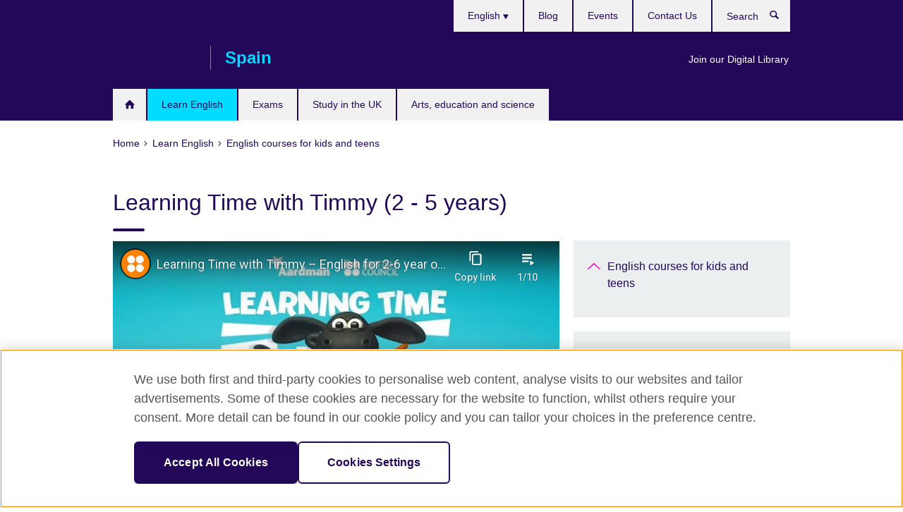

--- FILE ---
content_type: text/html; charset=utf-8
request_url: https://www.britishcouncil.es/en/english-courses/children/early-years-plus/learning-time
body_size: 12495
content:
<!DOCTYPE html>
<html lang="en"
      dir="ltr"
      class="ltr">
<head>
  <!--[if IE]><![endif]-->
<meta http-equiv="Content-Type" content="text/html; charset=utf-8" />
<script> dataLayer = [{"pageTitle":"Learning Time with Timmy (2 - 5 years)","pageCategory":"general_info"}] </script>
<!-- OneTrust Cookies Consent Notice start -->
    <script>window.dataLayer = window.dataLayer || []; function gtag(){dataLayer.push(arguments);} gtag("set", "developer_id.dNzMyY2", true); gtag("consent", "default", {"analytics_storage": "denied"}); gtag("consent", "default", {"ad_storage": "denied"}); gtag("consent", "default", {"ad_personalization": "denied"}); gtag("consent", "default", {"ad_user_data": "denied"});</script>
	<script src="https://cdn.cookielaw.org/scripttemplates/otSDKStub.js" data-document-language="true"
	type="text/javascript" charset="UTF-8" data-domain-script="7e432b61-3a43-44b3-9af6-1bf903bdf89a"></script>
	<script type="text/javascript">
	function OptanonWrapper() { }
	</script><!-- OneTrust Cookies Consent Notice end --><!-- Google Tag Manager -->
<script>
  (function (w,d,s,l,i) {
w[l] = w[l]||[];w[l].push({'gtm.start':new Date().getTime(),event:'gtm.js'});var f = d.getElementsByTagName(s)[0],j = d.createElement(s),dl = l != 'dataLayer' ? '&l=' + l : '';j.async = true;j.src = '//www.googletagmanager.com/gtm.js?id=' + i + dl;f.parentNode.insertBefore(j,f);})(window,document,'script','dataLayer','GTM-H9HT');
</script>
<!-- End Google Tag Manager -->
<meta name="WT.sp" content="Spain" />
<link href="https://www.britishcouncil.es/en/english-courses/children/early-years-plus/learning-time" rel="alternate"  hreflang="x-default" /><link href="https://www.britishcouncil.es/cursos-ingles/ninos/infantil/learning-time" rel="alternate" hreflang="es-ES" />
<link href="https://www.britishcouncil.es/en/english-courses/children/early-years-plus/learning-time" rel="alternate" hreflang="en-ES" />
<link href="https://www.britishcouncil.es/ca/cursos-angles/nens/infantil/learning-time" rel="alternate" hreflang="ca-ES" />
<script type="application/ld+json">{
    "@context": "https:\/\/schema.org",
    "@type": "Course",
    "name": "Learning time with Timmy (2 to 5 years)",
    "description": "Your children can learn English in the most natural way, through play and stories with the character Timmy"
}</script><meta property="og:image" content="https://www.britishcouncil.es/sites/default/files/ltwt.jpg" />
<link rel="shortcut icon" href="https://www.britishcouncil.es/profiles/solas2/themes/solas_ui/favicon.ico" type="image/vnd.microsoft.icon" />
<meta name="description" content="The perfect combination of English teaching and the much-loved children’s character, Timmy the sheep, that helps kids to learn the language while they enjoy a host of activities. (2-5 years)" />
<link rel="canonical" href="https://www.britishcouncil.es/en/english-courses/children/early-years-plus/learning-time" />
<meta name="twitter:dnt" content="on" />
  <title>Learning Time with Timmy (2 - 5 years) | British Council</title>
  <meta http-equiv="X-UA-Compatible" content="IE=edge">
  <meta name="HandheldFriendly" content="True">
  <meta name="MobileOptimized" content="320">
  <meta name="viewport" content="width=device-width, initial-scale=1.0">
  <!-- iOS -->
  <link rel="apple-touch-icon" sizes="76x76"
        href="/profiles/solas2/themes/solas_ui/favicons/touch-icon-ipad.png">
  <link rel="apple-touch-icon" sizes="180x180"
        href="/profiles/solas2/themes/solas_ui/favicons/apple-touch-icon.png">
  <!-- Safari -->
  <link rel="mask-icon" color="#23085a"
        href="/profiles/solas2/themes/solas_ui/favicons/safari-pinned-tab.svg">
  <!-- Android -->
  <link rel="shortcut icon" sizes="192x192"
        href="/profiles/solas2/themes/solas_ui/favicons/android-chrome-192x192.png">
  <!-- Microsoft -->
  <meta name="msapplication-TileColor" content="#23085a">
  <meta name="msapplication-config" content="/favicons/browserconfig.xml">
  <meta name="theme-color" content="#ffffff">
  <meta http-equiv="cleartype" content="on">
  <link type="text/css" rel="stylesheet" href="/sites/default/files/advagg_css/css__gUwrWmDSCYDpNT-ZgT90lg3qnBO5bhMRTuszI3FZdGE__NddIO3YqwbFuLJ1SpObv95pgccLJqWX0xe4khRt6KhE__p74xwzPlwh7CY3oHXFV5qhCHaxRBBLqXn8aQFu-9pLM.css" media="all" />
<link type="text/css" rel="stylesheet" href="https://sui.britishcouncil.org/2.1.0/css/bc-theme.css" media="all" />
<link type="text/css" rel="stylesheet" href="/sites/default/files/advagg_css/css__HyBS9mtulUJFQ94RgWqKZncfH2nbQCQsVrw0BqNQbVk__pPIAwEbg4s8bg9Cd5Pyut31kpi25dPreoMgRIIzILiE__p74xwzPlwh7CY3oHXFV5qhCHaxRBBLqXn8aQFu-9pLM.css" media="all" />
  <script src="/sites/default/files/advagg_js/js__XKqiBvZcB9K0EtZgl_-1bz5LyPEH_u8ah8XcuScspq8__2YujpmtfV0cviqjpUJ84wujhW7ha_JqiXl85CalCQYI__p74xwzPlwh7CY3oHXFV5qhCHaxRBBLqXn8aQFu-9pLM.js"></script>
<script src="/sites/default/files/advagg_js/js__YT6D1B_BKxvm6JCH_t9sZNI5L6yITa_DlU5QcSlOkAU__OXobH7d1IP1o3WABlniIrU_-pcJacVSIPUv9bpD-6pQ__p74xwzPlwh7CY3oHXFV5qhCHaxRBBLqXn8aQFu-9pLM.js"></script>
<script src="/sites/default/files/advagg_js/js__M7e6Ey_aUcI73wypDYkhHVl87sFZzDDYq_haqtRJfnE__jCDCpE6OeR7H4TS9az9610UGeYXO0_I5IvdZRsNNrUg__p74xwzPlwh7CY3oHXFV5qhCHaxRBBLqXn8aQFu-9pLM.js"></script>
<script src="/sites/default/files/advagg_js/js__wRlYfEmJm6hjfvuapzq0pNOWP4LXmYMTM_tG7fZ_Bso__BsaKROlqVoH1U-25O4BHSOvj0FOd9mpaW6cDEgy8HfE__p74xwzPlwh7CY3oHXFV5qhCHaxRBBLqXn8aQFu-9pLM.js"></script>
<script src="/sites/default/files/advagg_js/js__8P-A628TjkVaWCsCKOrzna9OCN-rc39C6C5trp5RFPc__D6lH7qBKCon04HbHf8blti--3zoDsh24nnLyNcZuprw__p74xwzPlwh7CY3oHXFV5qhCHaxRBBLqXn8aQFu-9pLM.js"></script>
<script>
<!--//--><![CDATA[//><!--
jQuery.extend(Drupal.settings, {"basePath":"\/","pathPrefix":"en\/","setHasJsCookie":0,"ajaxPageState":{"theme":"solas_ui","theme_token":"acWADWH65Hezp5QtRvXRhBLxqRcFhhdrL1wTmTe_teo","css":{"modules\/system\/system.base.css":1,"modules\/field\/theme\/field.css":1,"profiles\/solas2\/modules\/contrib\/gathercontent\/css\/gathercontent_style.css":1,"modules\/node\/node.css":1,"profiles\/solas2\/modules\/contrib\/relation_add\/relation_add.css":1,"profiles\/solas2\/modules\/custom\/webtrends_simple\/webtrends_data_display\/css\/webtrends_data_display.css":1,"profiles\/solas2\/modules\/contrib\/views\/css\/views.css":1,"https:\/\/sui.britishcouncil.org\/2.1.0\/css\/bc-theme.css":1,"profiles\/solas2\/modules\/contrib\/ctools\/css\/ctools.css":1,"profiles\/solas2\/modules\/custom\/solas_admin\/solas_admin_menu\/solas_admin_menu.css":1,"modules\/locale\/locale.css":1,"public:\/\/rrssb\/rrssb.38e93aa4.css":1,"profiles\/solas2\/libraries\/rrssb-plus\/css\/rrssb.css":1,"profiles\/solas2\/themes\/solas_ui\/css\/solas-ui-overrides.css":1,"profiles\/solas2\/themes\/solas_ui\/css\/solas-ui-widgets.css":1,"profiles\/solas2\/themes\/solas_ui\/css\/solas-ui-admin.css":1,"profiles\/solas2\/themes\/solas_ui\/css\/solas-ui-integration.css":1},"js":{"https:\/\/sui.britishcouncil.org\/2.1.0\/scripts\/main.js":1,"profiles\/solas2\/themes\/solas_ui\/js\/init.js":1,"profiles\/solas2\/themes\/solas_ui\/js\/ajax.js":1,"profiles\/solas2\/themes\/solas_ui\/js\/listings.js":1,"profiles\/solas2\/themes\/solas_ui\/js\/filters.js":1,"profiles\/solas2\/themes\/solas_ui\/js\/forms.js":1,"profiles\/solas2\/themes\/solas_ui\/js\/maps.js":1,"profiles\/solas2\/themes\/solas_ui\/js\/bookeo.js":1,"profiles\/solas2\/themes\/solas_ui\/js\/icon-insertion.js":1,"profiles\/solas2\/themes\/solas_ui\/js\/libs\/jquery.validate.min.js":1,"profiles\/solas2\/themes\/solas_ui\/js\/menus.js":1,"profiles\/solas2\/themes\/bootstrap\/js\/bootstrap.js":1,"profiles\/solas2\/modules\/contrib\/jquery_update\/replace\/jquery\/1.8\/jquery.min.js":1,"misc\/jquery-extend-3.4.0.js":1,"misc\/jquery-html-prefilter-3.5.0-backport.js":1,"misc\/jquery.once.js":1,"misc\/drupal.js":1,"misc\/form-single-submit.js":1,"profiles\/solas2\/modules\/contrib\/entityreference\/js\/entityreference.js":1,"profiles\/solas2\/modules\/features\/solas_ct_event\/js\/solas_ct_event.js":1,"profiles\/solas2\/modules\/custom\/solas_field_formatters\/solas_ff_exams_widget\/js\/solas_ff_exams_widget.js":1,"profiles\/solas2\/modules\/custom\/webtrends_simple\/webtrends_data_display\/js\/webtrends_data_display.js":1,"profiles\/solas2\/modules\/contrib\/field_group\/field_group.js":1,"profiles\/solas2\/modules\/contrib\/rrssb\/rrssb.init.js":1,"profiles\/solas2\/libraries\/rrssb-plus\/js\/rrssb.min.js":1}},"better_exposed_filters":{"views":{"solas_news_alerts":{"displays":{"news_alert":{"filters":[]}}},"promos_test_revs":{"displays":{"block":{"filters":[]}}},"promo_sbar_revs":{"displays":{"block":{"filters":[]}}},"partners":{"displays":{"partners_block":{"filters":[]}}}}},"addSuiIcons":{"accessibility_text":"Opens in a new tab or window."},"isFront":false,"urlIsAjaxTrusted":{"\/en\/search":true},"googleMapsApi":{"key":"AIzaSyCaot_vEl5pGDJ35FbtR19srhUErCdgR9k"},"field_group":{"div":"full"},"rrssb":{"size":"","shrink":"","regrow":"","minRows":"","maxRows":"","prefixReserve":"","prefixHide":"","alignRight":0},"solas_ct_webform":{"serverMaxFileSize":67108864,"currentTheme":"solas_ui"},"password":{"strengthTitle":"Password compliance:"},"type":"setting","bootstrap":{"anchorsFix":"0","anchorsSmoothScrolling":"0","formHasError":1,"popoverEnabled":"0","popoverOptions":{"animation":1,"html":0,"placement":"right","selector":"","trigger":"click","triggerAutoclose":1,"title":"","content":"","delay":0,"container":"body"},"tooltipEnabled":"0","tooltipOptions":{"animation":1,"html":0,"placement":"auto left","selector":"","trigger":"hover focus","delay":0,"container":"body"}}});
//--><!]]>
</script>

<script>(window.BOOMR_mq=window.BOOMR_mq||[]).push(["addVar",{"rua.upush":"false","rua.cpush":"true","rua.upre":"false","rua.cpre":"true","rua.uprl":"false","rua.cprl":"false","rua.cprf":"false","rua.trans":"SJ-3abcd8c3-c6f8-489d-b966-beec23d0fe91","rua.cook":"false","rua.ims":"false","rua.ufprl":"false","rua.cfprl":"false","rua.isuxp":"false","rua.texp":"norulematch","rua.ceh":"false","rua.ueh":"false","rua.ieh.st":"0"}]);</script>
                              <script>!function(e){var n="https://s.go-mpulse.net/boomerang/";if("False"=="True")e.BOOMR_config=e.BOOMR_config||{},e.BOOMR_config.PageParams=e.BOOMR_config.PageParams||{},e.BOOMR_config.PageParams.pci=!0,n="https://s2.go-mpulse.net/boomerang/";if(window.BOOMR_API_key="GFYB7-E28QN-UXTEV-T9AT2-PFUUJ",function(){function e(){if(!o){var e=document.createElement("script");e.id="boomr-scr-as",e.src=window.BOOMR.url,e.async=!0,i.parentNode.appendChild(e),o=!0}}function t(e){o=!0;var n,t,a,r,d=document,O=window;if(window.BOOMR.snippetMethod=e?"if":"i",t=function(e,n){var t=d.createElement("script");t.id=n||"boomr-if-as",t.src=window.BOOMR.url,BOOMR_lstart=(new Date).getTime(),e=e||d.body,e.appendChild(t)},!window.addEventListener&&window.attachEvent&&navigator.userAgent.match(/MSIE [67]\./))return window.BOOMR.snippetMethod="s",void t(i.parentNode,"boomr-async");a=document.createElement("IFRAME"),a.src="about:blank",a.title="",a.role="presentation",a.loading="eager",r=(a.frameElement||a).style,r.width=0,r.height=0,r.border=0,r.display="none",i.parentNode.appendChild(a);try{O=a.contentWindow,d=O.document.open()}catch(_){n=document.domain,a.src="javascript:var d=document.open();d.domain='"+n+"';void(0);",O=a.contentWindow,d=O.document.open()}if(n)d._boomrl=function(){this.domain=n,t()},d.write("<bo"+"dy onload='document._boomrl();'>");else if(O._boomrl=function(){t()},O.addEventListener)O.addEventListener("load",O._boomrl,!1);else if(O.attachEvent)O.attachEvent("onload",O._boomrl);d.close()}function a(e){window.BOOMR_onload=e&&e.timeStamp||(new Date).getTime()}if(!window.BOOMR||!window.BOOMR.version&&!window.BOOMR.snippetExecuted){window.BOOMR=window.BOOMR||{},window.BOOMR.snippetStart=(new Date).getTime(),window.BOOMR.snippetExecuted=!0,window.BOOMR.snippetVersion=12,window.BOOMR.url=n+"GFYB7-E28QN-UXTEV-T9AT2-PFUUJ";var i=document.currentScript||document.getElementsByTagName("script")[0],o=!1,r=document.createElement("link");if(r.relList&&"function"==typeof r.relList.supports&&r.relList.supports("preload")&&"as"in r)window.BOOMR.snippetMethod="p",r.href=window.BOOMR.url,r.rel="preload",r.as="script",r.addEventListener("load",e),r.addEventListener("error",function(){t(!0)}),setTimeout(function(){if(!o)t(!0)},3e3),BOOMR_lstart=(new Date).getTime(),i.parentNode.appendChild(r);else t(!1);if(window.addEventListener)window.addEventListener("load",a,!1);else if(window.attachEvent)window.attachEvent("onload",a)}}(),"".length>0)if(e&&"performance"in e&&e.performance&&"function"==typeof e.performance.setResourceTimingBufferSize)e.performance.setResourceTimingBufferSize();!function(){if(BOOMR=e.BOOMR||{},BOOMR.plugins=BOOMR.plugins||{},!BOOMR.plugins.AK){var n="true"=="true"?1:0,t="",a="aoby3kixzvm4g2mcimxq-f-12572a848-clientnsv4-s.akamaihd.net",i="false"=="true"?2:1,o={"ak.v":"39","ak.cp":"35045","ak.ai":parseInt("251977",10),"ak.ol":"0","ak.cr":10,"ak.ipv":4,"ak.proto":"h2","ak.rid":"2f2fcde","ak.r":38938,"ak.a2":n,"ak.m":"b","ak.n":"essl","ak.bpcip":"3.131.141.0","ak.cport":60526,"ak.gh":"23.55.170.195","ak.quicv":"","ak.tlsv":"tls1.3","ak.0rtt":"","ak.0rtt.ed":"","ak.csrc":"-","ak.acc":"","ak.t":"1770144559","ak.ak":"hOBiQwZUYzCg5VSAfCLimQ==+/[base64]/SI3eWFvIPi22IfVlBeIk7mNHhGB1EpOcyJQCfHAumVlAAkde3cJ0BLM3uSYJASnHTgPC4rgZcJD5VojsomxDeUSZSstpyBUxQaMGdktjE+8aFs2LP7UBjRdEsARKKUzMHJgXWYBWPT46QGCzvJoVcZ24A=","ak.pv":"656","ak.dpoabenc":"","ak.tf":i};if(""!==t)o["ak.ruds"]=t;var r={i:!1,av:function(n){var t="http.initiator";if(n&&(!n[t]||"spa_hard"===n[t]))o["ak.feo"]=void 0!==e.aFeoApplied?1:0,BOOMR.addVar(o)},rv:function(){var e=["ak.bpcip","ak.cport","ak.cr","ak.csrc","ak.gh","ak.ipv","ak.m","ak.n","ak.ol","ak.proto","ak.quicv","ak.tlsv","ak.0rtt","ak.0rtt.ed","ak.r","ak.acc","ak.t","ak.tf"];BOOMR.removeVar(e)}};BOOMR.plugins.AK={akVars:o,akDNSPreFetchDomain:a,init:function(){if(!r.i){var e=BOOMR.subscribe;e("before_beacon",r.av,null,null),e("onbeacon",r.rv,null,null),r.i=!0}return this},is_complete:function(){return!0}}}}()}(window);</script></head>
<body
  class="page-node-17401 node-type-general-info i18n-en" >
  <!-- Google Tag Manager -->
<noscript>
<iframe src="//www.googletagmanager.com/ns.html?id=GTM-H9HT&pageTitle=Learning%20Time%20with%20Timmy%20%282%20-%205%20years%29&pageCategory=general_info" height="0" width="0" style="display:none;visibility:hidden"></iframe>
</noscript>
<!-- End Google Tag Manager -->
  <div id="skip-link">
    <a href="#main-content"
       class="element-invisible element-focusable">Skip to main content</a>
  </div>
<header role="banner" class="navbar bc-navbar-default bc-navbar-has-support-area">
  <div class="container">
    <h2 class="navbar-header">
      <div class="navbar-brand">
                  <a class="bc-brand-logo"
             href="/en">British Council</a>
                                          <span class="bc-brand-slogan">Spain</span>
              </div>
    </h2>

          <div class="bc-btn-navbar-group" role="group" aria-label="navbar-group">
        <button type="button" class="btn btn-default bc-menu-toggle" data-target=".mega-menu .navbar-nav">
          Menu          <div class="menu-icon">
            <span></span>
            <span></span>
            <span></span>
            <span></span>
          </div>
        </button>
      </div>
    
          <nav role="navigation" class="mega-menu">
                  <ul class="nav navbar-nav bc-primary-nav bc-navbar-nav-has-home-icon"><li class="first collapsed"><a href="/en" title="Home">Home</a></li>
<li class="expanded active-trail active"><a href="/en/english" class="active-trail active-trail">Learn English</a><ul class="dropdown-menu"><li class="first leaf active-trail active"><a href="/en/english/courses-children" title="English courses for kids and teens" class="active-trail active-trail">English courses for kids and teens</a></li>
<li class="collapsed"><a href="/en/english/courses">English courses for adults</a></li>
<li class="last collapsed"><a href="/en/english/corporate-solutions">Corporate English Solutions</a></li>
</ul></li>
<li class="expanded"><a href="/en/exam" title="Take an exam">Exams</a><ul class="dropdown-menu"><li class="first collapsed"><a href="/en/exam/ielts">IELTS</a></li>
<li class="leaf"><a href="/en/exam/ielts/uk-visas-immigration">IELTS tests for UK Visas and Immigration</a></li>
<li class="collapsed"><a href="/en/exam/aptis" title="Aptis ESOL - an innovative English language test">Aptis ESOL</a></li>
<li class="collapsed"><a href="/en/exam/schools-institutions/english-assessment-schools" title="">English Assessment for schools</a></li>
<li class="collapsed"><a href="/en/exam/professional-university" title="Professional and university exams">Professional and university</a></li>
<li class="collapsed"><a href="/en/exam/why-exam" title="Why take an exam with the British Council?">Why the British Council?</a></li>
<li class="last collapsed"><a href="/en/exam/schools-institutions" title="Information for schools and institutions">Educational institutions</a></li>
</ul></li>
<li class="expanded"><a href="/en/study-uk" title="Study in the UK">Study in the UK</a><ul class="dropdown-menu"><li class="first collapsed"><a href="/en/study-uk/want" title="Want to study in the UK?">Want to study in the UK?</a></li>
<li class="leaf"><a href="/en/study-uk/scholarships-funding" title="Scholarships and funding">Scholarships and funding</a></li>
<li class="leaf"><a href="/en/study-uk/resources" title="Resources to study in the UK">Resources to study in the UK</a></li>
<li class="leaf"><a href="/en/study-uk/translation-verification" title="Translation and certification services">Certification services</a></li>
<li class="leaf"><a href="/en/brexit-and-education" title="FAQ">FAQ</a></li>
<li class="leaf"><a href="/en/study-uk/alumni-awards">Alumni Awards</a></li>
<li class="leaf"><a href="/en/study-uk/agents-in-spain" title="Education agents in Spain">Education agents in Spain</a></li>
<li class="last leaf"><a href="/en/study-uk/great-scholarships-2026">GREAT Scholarships</a></li>
</ul></li>
<li class="last expanded"><a href="/en/programmes" title="Our work in arts, education and science">Arts, education and science</a><ul class="dropdown-menu"><li class="first collapsed"><a href="/en/programmes/arts" title="Our work in Arts">Arts</a></li>
<li class="collapsed"><a href="/en/programmes/education">Education</a></li>
<li class="collapsed"><a href="/en/programmes/science" title="Our work in science">Science</a></li>
<li class="last collapsed"><a href="/en/english/learn-online/digital-library">Join our Digital Library</a></li>
</ul></li>
</ul>                          <ul class="bc-navbar-support">
                          <li class="hidden-xs hidden-sm">
                <nav>
                  
  <div class="sr-only">Choose your language</div>

<ul class="nav navbar-nav bc-navbar-lang-switcher">
  <li class="dropdown">
    <a href="#" class="bc-dropdown-toggle">
      English      <svg class="bc-svg bc-svg-down-dir" aria-hidden="true">
  <use xlink:href="#icon-down-dir"></use>
</svg>
    </a>
    <div class="item-list"><ul class="dropdown-menu"><li class="list-item-class first"><a href="/cursos-ingles/ninos/infantil/learning-time">Español</a></li>
<li class="list-item-class active"><a href="/en/english-courses/children/early-years-plus/learning-time" class="active">English</a></li>
<li class="list-item-class last"><a href="/ca/cursos-angles/nens/infantil/learning-time">Català</a></li>
</ul></div>  </li>
</ul>
                </nav>
              </li>
                                      <li class="bc-promo-links">
                <ul class="nav navbar-nav"><li class="first last leaf"><a href="/en/english/learn-online/digital-library" title="">Join our Digital Library</a></li>
</ul>              </li>
                                      <li>
                <ul class="nav navbar-nav"><li class="first leaf"><a href="https://www.britishcouncil.es/blog" title="">Blog</a></li>
<li class="leaf"><a href="/en/events" title="">Events</a></li>
<li class="last leaf"><a href="/en/about/contact" title="">Contact Us</a></li>
</ul>              </li>
                                      <li>
                <a data-target=".bc-navbar-search" class="bc-btn-search bc-search-toggle">
                  <svg class="bc-svg bc-svg-search" aria-hidden="true">
  <use xlink:href="#icon-search"></use>
</svg>
                  Show search                </a>
                <div class="bc-navbar-search">
                  

<form action="/en/search" method="get" id="views-exposed-form-elastic-search-search-blk" accept-charset="UTF-8"><div>
<div class="input-group">
            <label class="sr-only" for="edit-search-api-views-fulltext">
        Search      </label>
        <div class="form-item-search-api-views-fulltext form-group">
 <input placeholder="Search" class="form-control form-text" type="text" id="edit-search-api-views-fulltext" name="search_api_views_fulltext" value="" size="30" maxlength="128" />
</div>
    <span class="input-group-btn">
    <button type="submit" id="edit-submit-elastic-search" name="" value="Search" class="btn btn-primary form-submit form-submit">Search</button>
  </span>
</div>
</div></form>                  <a href="#navbar-search-form" class="bc-btn-close bc-search-toggle" data-target=".bc-navbar-search">
                    <svg class="bc-svg bc-svg-cross" aria-hidden="true">
  <use xlink:href="#icon-cross"></use>
</svg>
                    Close search                  </a>
                </div>
              </li>
                                      <li class="hidden-md hidden-lg">
                
  <div class="sr-only">Choose your language</div>

<ul class="nav navbar-nav bc-navbar-lang-switcher">
  <li class="dropdown">
    <a href="#" class="bc-dropdown-toggle">
      English      <svg class="bc-svg bc-svg-down-dir" aria-hidden="true">
  <use xlink:href="#icon-down-dir"></use>
</svg>
    </a>
    <div class="item-list"><ul class="dropdown-menu"><li class="list-item-class first"><a href="/cursos-ingles/ninos/infantil/learning-time">Español</a></li>
<li class="list-item-class active"><a href="/en/english-courses/children/early-years-plus/learning-time" class="active">English</a></li>
<li class="list-item-class last"><a href="/ca/cursos-angles/nens/infantil/learning-time">Català</a></li>
</ul></div>  </li>
</ul>
              </li>
                      </ul>
              </nav>
    
      </div>
</header>


<div class="main-container container">

  
  
        
  
  
      <ol vocab="https://schema.org/" typeof="BreadcrumbList" class="breadcrumb"><li property="itemListElement" typeof="ListItem"><a href="/en" property="item" typeof="WebPage"><span property="name">Home</span></a><meta property="position" content="1"></li><li property="itemListElement" typeof="ListItem"><a href="/en/english" property="item" typeof="WebPage"><span property="name">Learn English</span></a><meta property="position" content="2"></li><li property="itemListElement" typeof="ListItem"><a href="/en/english/courses-children" title="English courses for kids and teens" property="item" typeof="WebPage"><span property="name">English courses for kids and teens</span></a><meta property="position" content="3"></li></ol>  
      <div class="page-header">
      <div class="row">
        <div class="col-xs-12 col-md-8">
                    <h1>Learning Time with Timmy (2 - 5 years)</h1>
                  </div>
      </div>
    </div>
  
      <div class="row bc-context-nav">
      <div class="col-xs-12 hidden-md hidden-lg">
        

<div class="bc-btn-secondary-nav-group" role="group" aria-label="navbar-group">
  <button type="button" class="btn btn-default bc-menu-toggle" data-target=".bc-nav-subnav">
    In this section    <div class="menu-icon">
      <span></span>
      <span></span>
      <span></span>
      <span></span>
    </div>
  </button>
</div>


<nav class="bc-nav-subnav">
        <div class="bc-nav-title">
    <a href="/en/english/courses-children" title="English courses for kids and teens" class="active-trail active-trail active-trail">English courses for kids and teens</a>  </div>
    </nav>
      </div>
    </div>
  
  
  <div class="row">
    
    <section role="main" class="col-xs-12 col-md-8">
      <a id="main-content"></a>

      
            
  




<!--Field name: field_generic_media-->
  <figure class="bc-item">

<!--Field name: field_video_url-->
  <div class="oembed oembed-video">
    
  
  <span class="oembed-content">
    <iframe width="590" height="332" src="https://www.youtube-nocookie.com/embed/tQCSyuY3i-Y?list=PLLkGNW-xaOmERfgEH8Vta2H75oogPWl1C&amp;wmode=opaque" frameborder="0" allow="accelerometer; autoplay; clipboard-write; encrypted-media; gyroscope; picture-in-picture; web-share" referrerpolicy="strict-origin-when-cross-origin" allowfullscreen wmode="opaque"></iframe>  </span>
</div>

</figure>
  <aside class="panel panel-highlight"><div class="panel-body"><p>If your child is 2 - 5 years old you can register directly by calling us on 911 218 000, or contact us via the following form</p><div class="text-center">
<!--Field name: field_generic_cta_link-->
  <a href="https://www.britishcouncil.es/en/en/about/contact" class="btn btn-primary btn-md">Register today!</a></div></div></aside>
<div><!--Field name: body-->
  <div class="bc-body-text"><p class="bc-wysiwyg-panel">If you'd prefer an online appointment with one of our consultants, <a href="https://sms.britishcouncil.org/cf/offer/list?regionOrgId=O%2050000002&amp;category=ESTY&amp;locale=en_GB"><strong>please book an appointment here</strong></a></p>
<h2>Learning naturally with Learning Time with Timmy</h2>
<p>A child's early years are key for the acquisition of a second language, and the foundation they gain at this stage will stay with them for the rest of their life. For this reason, in our <strong>programme for children aged between 2 and 5</strong>, we take full advantage of this time to help children to achieve a natural base in the language.</p>
<p>Learning Time with Timmy has been developed by our experts in the teaching of English to infants. It's a specialised programme which helps your child to develop a positive attitude to the language whilst having fun learning. Our focus promote's a child's creativity, critical thinking and social skills whilst learning English.</p>
<p>Our partnership with Aardman Studios allows us to use their <strong>best-loved children's character</strong> and star of <a href="https://timmytime.tv/" target="_blank">Timmy Time</a>, Timmy the sheep to help your child learn new words. Timmy and his friends will capture your child's imagination and help them on their learning journey.</p>
<p>Boost your child's learning with our recognised experience in the world of English.</p>
<h2>Summary of the course</h2></div>
<section class="bc-show-hides full-width-xs">
<!--Field name: field_general_info_show_hide-->
  <div class="bc-show-hide"><h2><button class="bc-show-hide-title" type="button" aria-expanded="false" tabindex="0" id="bc-show-hides-17401-header-1" aria-controls="bc-show-hides-17401-content-1">Duration<span class="sr-only">Click to expand. More information available.</span></button></h2><div id="bc-show-hides-17401-content-1" class="bc-show-hide-content bc-show-hide-body"><div class="bc-body-text"><p>Annual course from October to June, divided into three terms.</p>
</div></div></div>  <div class="bc-show-hide"><h2><button class="bc-show-hide-title" type="button" aria-expanded="false" tabindex="0" id="bc-show-hides-17401-header-2" aria-controls="bc-show-hides-17401-content-2">Age<span class="sr-only">Click to expand. More information available.</span></button></h2><div id="bc-show-hides-17401-content-2" class="bc-show-hide-content bc-show-hide-body"><div class="bc-body-text"><p>From 2 to 5 years</p>
</div></div></div>  <div class="bc-show-hide"><h2><button class="bc-show-hide-title" type="button" aria-expanded="false" tabindex="0" id="bc-show-hides-17401-header-3" aria-controls="bc-show-hides-17401-content-3">What will your child learn in this course?<span class="sr-only">Click to expand. More information available.</span></button></h2><div id="bc-show-hides-17401-content-3" class="bc-show-hide-content bc-show-hide-body"><div class="bc-body-text"><p>The levels range from Early Years 2 to Early Years 5. Respecting the key stages in your child's development, we help them achieve a solid base in English.</p>
</div></div></div>  <div class="bc-show-hide"><h2><button class="bc-show-hide-title" type="button" aria-expanded="false" tabindex="0" id="bc-show-hides-17401-header-4" aria-controls="bc-show-hides-17401-content-4">Timetables and prices in your city<span class="sr-only">Click to expand. More information available.</span></button></h2><div id="bc-show-hides-17401-content-4" class="bc-show-hide-content bc-show-hide-body"><div class="bc-body-text"><ul>
<li><a href="https://www.britishcouncil.es/ingles/centros/barcelona/amigo/precios-horarios">Barcelona Amigó</a></li>
<li><a href="https://www.britishcouncil.es/ingles/centros/madrid/rozas/precios-horarios">Las Rozas</a></li>
<li><a href="https://www.britishcouncil.es/ingles/centros/madrid/young/precios-horarios">Madrid</a></li>
<li><a href="https://www.britishcouncil.es/ingles/centros/palma/centro/precios-horarios">Palma</a></li>
<li><a href="https://www.britishcouncil.es/ingles/centros/madrid/somosaguas/precios-horarios">Somosaguas</a></li>
<li><a href="https://www.britishcouncil.es/ingles/centros/valencia/centro/precios-horarios">Valencia</a></li>
</ul>
</div></div></div></section>
      <h2>See also</h2>
  <ul class="bc-icon-link-list bc-icon-link-list-md">
      <li><a href="/en/english/register">Register for an English course</a></li>
      <li><a href="/en/english/why-study">Why study with the British Council?</a></li>
      <li><a href="/en/english/levels">English levels</a></li>
      <li><a href="/en/english/schools">Where we teach</a></li>
      <li><a href="/en/english/courses-children/parent-centre">Parent Centre</a></li>
  </ul>
</div>
  <aside class="panel panel-highlight"><div class="panel-body"><p>If your child is 2 - 5 years old you can register directly by calling us on 911 218 000, or contact us via the following form</p><div class="text-center">
<!--Field name: field_generic_cta_link-->
  <a href="https://www.britishcouncil.es/en/en/about/contact" class="btn btn-primary btn-md">Register today!</a></div></div></aside>



<div class="rrssb"><div class="rrssb-prefix">Share this</div><ul class="rrssb-buttons"><li class="rrssb-email"><a href="mailto:?subject=Learning%20Time%20with%20Timmy%20%282%20-%205%20years%29&body=https%3A%2F%2Fwww.britishcouncil.es%2Fen%2Fenglish-courses%2Fchildren%2Fearly-years-plus%2Flearning-time" ><span class="rrssb-icon"></span><span class="rrssb-text">Email</span></a></li><li class="rrssb-facebook"><a href="https://www.facebook.com/sharer/sharer.php?u=https%3A%2F%2Fwww.britishcouncil.es%2Fen%2Fenglish-courses%2Fchildren%2Fearly-years-plus%2Flearning-time" class="popup"><span class="rrssb-icon"></span><span class="rrssb-text">Facebook</span></a></li><li class="rrssb-twitter"><a href="https://twitter.com/intent/tweet?text=Learning%20Time%20with%20Timmy%20%282%20-%205%20years%29&url=https%3A%2F%2Fwww.britishcouncil.es%2Fen%2Fenglish-courses%2Fchildren%2Fearly-years-plus%2Flearning-time" class="popup"><span class="rrssb-icon"></span><span class="rrssb-text">Twitter</span></a></li><li class="rrssb-linkedin"><a href="https://www.linkedin.com/shareArticle?mini=true&url=https%3A%2F%2Fwww.britishcouncil.es%2Fen%2Fenglish-courses%2Fchildren%2Fearly-years-plus%2Flearning-time&title=Learning%20Time%20with%20Timmy%20%282%20-%205%20years%29" class="popup"><span class="rrssb-icon"></span><span class="rrssb-text">Linkedin</span></a></li></ul></div>    </section>

          <section class="col-xs-12 col-md-4 bc-col-sidebar" role="complementary">
        
  

<div class="bc-btn-secondary-nav-group" role="group" aria-label="navbar-group">
  <button type="button" class="btn btn-default bc-menu-toggle" data-target=".bc-nav-subnav">
    In this section    <div class="menu-icon">
      <span></span>
      <span></span>
      <span></span>
      <span></span>
    </div>
  </button>
</div>


<nav class="bc-nav-subnav">
        <div class="bc-nav-title">
    <a href="/en/english/courses-children" title="English courses for kids and teens" class="active-trail">English courses for kids and teens</a>  </div>
    </nav>





<div class="bg-theme has-padding margin-bottom-20 full-width-xs clearfix sbar-revs">
        
      
  
      <div class="field-content">
<aside class="bc-link-panel-text">
    <a    href="https://sms.britishcouncil.org/cf/offer/list?regionOrgId=O%2050000002&category=ESTY&locale=en_GB">

    <span class="bc-svg-circle"><svg class="bc-svg bc-svg-tick" aria-hidden="true">
  <use xlink:href="#icon-tick"></use>
</svg>
</span>
    <h2 class="bc-link-panel-text-title">
<!--Field name: title_field-->
  Register today!          </h2>
          <p class="bc-link-panel-text-desc"><!--Field name: field_promotion_summary-->
  <span class="bc-body-text">Book a free online consultation, find out your child&#039;s learning level and choose a course</span>
</p>
      </a>
</aside>
</div>  
  
  </div>
      </section>  <!-- /#sidebar-second -->
      </div>

  
  
</div>


<footer class="bc-footer">
  <div class="container">
    <div class="row">

              <div class="col-xs-12 col-md-9 col-lg-9">
                                <nav><ul class="bc-footer-nav"><li class="first expanded"><a href="/en/about" title="About us">About us</a><ul><li class="first expanded"><a href="/en/about/spain" title="The British Council in Spain">The British Council in Spain</a><ul><li class="first leaf"><a href="/en/about/child-protection" title="Child protection">Child protection</a></li>
<li class="leaf"><a href="/en/about/equal-opportunities-diversity" title="Equality, diversity and inclusion">Equality, diversity and inclusion</a></li>
<li class="leaf"><a href="/en/programmes/eunic" title="Our work with EUNIC">EUNIC</a></li>
<li class="last leaf"><a href="/en/programmes/publications" title="Publications">Publications</a></li>
</ul></li>
<li class="leaf"><a href="/en/about/director" title="Director&#039;s welcome message">Director&#039;s welcome message</a></li>
<li class="collapsed"><a href="/en/partnerships" title="Partner with us">Partner with us</a></li>
<li class="leaf"><a href="/en/about/newsletter" title="">Newsletter</a></li>
<li class="collapsed"><a href="/en/about/contact" title="Contact us">Contact us</a></li>
<li class="last leaf"><a href="https://www.britishcouncil.org/work/affiliate?country=es" title="">Affiliate marketing</a></li>
</ul></li>
<li class="expanded"><a href="/en/exam" title="">English exams</a><ul><li class="first leaf"><a href="/en/exam/aptis" title="">Aptis ESOL</a></li>
<li class="leaf"><a href="/en/exam/ielts" title="">IELTS</a></li>
<li class="leaf"><a href="/en/exam/professional-university" title="">Professional &amp; University Exams</a></li>
<li class="last leaf"><a href="/en/exam/become-member-our-network">Partner with the British Council</a></li>
</ul></li>
<li class="expanded"><a href="/en/english-courses" title="English Courses in Barcelona">English Courses</a><ul><li class="first leaf"><a href="/en/english/courses/barcelona" title="English Courses in Barcelona">English Courses in Barcelona</a></li>
<li class="leaf"><a href="/en/english/courses/bilbao" title="English Courses in Bilbao">English Courses in Bilbao</a></li>
<li class="leaf"><a href="/en/english/courses/madrid" title="English courses in Madrid">English courses in Madrid</a></li>
<li class="leaf"><a href="/en/english/courses/palma" title="English Courses in Palma">English Courses in Palma</a></li>
<li class="leaf"><a href="/en/english/courses/valencia" title="English Courses in Valencia">English Courses in Valencia</a></li>
<li class="last leaf"><a href="/en/english/test-exam-preparation" title="">Exam preparation</a></li>
</ul></li>
<li class="expanded"><a href="/en/teach" title="Teacher development">Teacher development</a><ul><li class="first leaf"><a href="/en/teach/online-resources" title="Online teacher resources">Online teacher resources</a></li>
<li class="leaf"><a href="/en/teach/conferences">Conferences for teachers</a></li>
<li class="collapsed"><a href="/en/teach/teacher-training">Courses for teachers</a></li>
<li class="last leaf"><a href="/en/teach/videos-teachers-english">Videos for teachers of English</a></li>
</ul></li>
<li class="leaf"><a href="/en/about/press" title="News room">News room</a></li>
<li class="last leaf"><a href="/en/about/jobs" title="Working for us">Working for us</a></li>
</ul></nav>
                                      </div>
      
              <div class="col-xs-12 col-md-3 col-lg-3">
                              <div class="h3 bc-social-media-title">Connect with us</div><ul class="bc-social-media"><li class="first leaf"><a href="https://www.facebook.com/BritishCouncilEspana" title="Opens in a new tab or window." target="_blank">Facebook <svg class="bc-svg bc-svg-popup"  aria-label="Opens in a new tab or window.">
  <use xlink:href="#icon-popup"></use>
</svg>
</a></li>
<li class="leaf"><a href="https://twitter.com/esBritish" title="Opens in a new tab or window." target="_blank">Twitter <svg class="bc-svg bc-svg-popup"  aria-label="Opens in a new tab or window.">
  <use xlink:href="#icon-popup"></use>
</svg>
</a></li>
<li class="leaf"><a href="https://www.linkedin.com/company/british-council" title="Opens in a new tab or window." target="_blank">LinkedIn <svg class="bc-svg bc-svg-popup"  aria-label="Opens in a new tab or window.">
  <use xlink:href="#icon-popup"></use>
</svg>
</a></li>
<li class="leaf"><a href="https://www.youtube.com/user/BritishCouncilSpain" title="Opens in a new tab or window." target="_blank">YouTube <svg class="bc-svg bc-svg-popup"  aria-label="Opens in a new tab or window.">
  <use xlink:href="#icon-popup"></use>
</svg>
</a></li>
<li class="leaf"><a href="https://www.britishcouncil.es/blog" title="Opens in a new tab or window." target="_blank">Blog <svg class="bc-svg bc-svg-popup"  aria-label="Opens in a new tab or window.">
  <use xlink:href="#icon-popup"></use>
</svg>
</a></li>
<li class="last leaf"><a href="https://www.tiktok.com/@britishcouncilenglish" title="Opens in a new tab or window." target="_blank">TikTok <svg class="bc-svg bc-svg-popup"  aria-label="Opens in a new tab or window.">
  <use xlink:href="#icon-popup"></use>
</svg>
</a></li>
</ul>                  </div>
      
              <div class="col-xs-12 col-md-12 col-lg-12">
          <hr class="bc-footer-main-hr-lg">
                              <ul class="bc-site-links"><li class="first leaf"><a href="https://www.britishcouncil.org" title="British Council Global">British Council Global</a></li>
<li class="leaf"><a href="/en/privacy-cookies" title="Privacy and terms">Privacy</a></li>
<li class="leaf"><a href="https://www.britishcouncil.org/accessibility" title="">Accessibility</a></li>
<li class="leaf"><a href="/en/about/legal-notice" title="">Legal notice</a></li>
<li class="leaf"><a href="/en/cookies" title="">Cookies</a></li>
<li class="last leaf"><a href="/en/sitemap" title="Sitemap">Sitemap</a></li>
</ul>                  </div>
      
    </div><!-- /row -->

          <div class="bc-copyright">
        

<div>&#169; 2026 British Council</div><p>The United Kingdom’s international organisation for cultural relations and educational opportunities. A registered charity in the UK: 209131 (England and Wales) SC037733 (Scotland).&nbsp;Registered in Spain as “Delegación en España de la Fundación British Council” in the Ministry of Justice under number 847 CUL-EXT.</p>      </div>
    
  </div>
</footer>
<script defer="defer" src="https://sui.britishcouncil.org/2.1.0/scripts/main.js"></script>
<script src="/sites/default/files/advagg_js/js__IOAZbknZiYwqOqLQEw1h4vH3plxbxA-cHHRS-1ooI0Q__R84t04Nh-ATjm5IbCcq6N2z3_xJ5_8nkHvwciFa088w__p74xwzPlwh7CY3oHXFV5qhCHaxRBBLqXn8aQFu-9pLM.js"></script>
<script src="/sites/default/files/advagg_js/js__ul7zkVefVTZRXbntgQg60xGLFSHWoDc_xVp1ZcEzjDE__gh6z-E9zU04Nx1FmhjUI42k3bDI8TRW0enxrOM1Btt0__p74xwzPlwh7CY3oHXFV5qhCHaxRBBLqXn8aQFu-9pLM.js"></script>
<script src="/sites/default/files/advagg_js/js__8Bjz4CoMYl-LtlK6VhlgiuRGPD2hf7xxgCnMWQus9Rc__gDLqobNRA-PNdE6ImchZRPopAVDRYLTSQ5Fzpo1AFQw__p74xwzPlwh7CY3oHXFV5qhCHaxRBBLqXn8aQFu-9pLM.js"></script>
<script src="/sites/default/files/advagg_js/js__btrYwktjta_fKd7PAatAtXVcvf5-L2GJD8HeqA0inks__kOn_HOO-XVeB6K_7bbHLFk8_1z6tmnVMWy7zP_FosB4__p74xwzPlwh7CY3oHXFV5qhCHaxRBBLqXn8aQFu-9pLM.js"></script>
<script src="/sites/default/files/advagg_js/js__LSa3bImNDJ-GqAzd3PbvZpmRBz8QXkGlq5s0pjpIVRc__S79mhsO6q7fWONLNt9XSEZx-JmiQeAEtuPkuVxIEjpY__p74xwzPlwh7CY3oHXFV5qhCHaxRBBLqXn8aQFu-9pLM.js"></script>
</body>
</html>


--- FILE ---
content_type: text/html; charset=utf-8
request_url: https://www.youtube-nocookie.com/embed/tQCSyuY3i-Y?list=PLLkGNW-xaOmERfgEH8Vta2H75oogPWl1C&wmode=opaque
body_size: 46888
content:
<!DOCTYPE html><html lang="en" dir="ltr" data-cast-api-enabled="true"><head><meta name="viewport" content="width=device-width, initial-scale=1"><script nonce="auEGnen8jXxcqvvX2Vszjg">if ('undefined' == typeof Symbol || 'undefined' == typeof Symbol.iterator) {delete Array.prototype.entries;}</script><style name="www-roboto" nonce="EdShC8WLss7j-0WRjEeclg">@font-face{font-family:'Roboto';font-style:normal;font-weight:400;font-stretch:100%;src:url(//fonts.gstatic.com/s/roboto/v48/KFO7CnqEu92Fr1ME7kSn66aGLdTylUAMa3GUBHMdazTgWw.woff2)format('woff2');unicode-range:U+0460-052F,U+1C80-1C8A,U+20B4,U+2DE0-2DFF,U+A640-A69F,U+FE2E-FE2F;}@font-face{font-family:'Roboto';font-style:normal;font-weight:400;font-stretch:100%;src:url(//fonts.gstatic.com/s/roboto/v48/KFO7CnqEu92Fr1ME7kSn66aGLdTylUAMa3iUBHMdazTgWw.woff2)format('woff2');unicode-range:U+0301,U+0400-045F,U+0490-0491,U+04B0-04B1,U+2116;}@font-face{font-family:'Roboto';font-style:normal;font-weight:400;font-stretch:100%;src:url(//fonts.gstatic.com/s/roboto/v48/KFO7CnqEu92Fr1ME7kSn66aGLdTylUAMa3CUBHMdazTgWw.woff2)format('woff2');unicode-range:U+1F00-1FFF;}@font-face{font-family:'Roboto';font-style:normal;font-weight:400;font-stretch:100%;src:url(//fonts.gstatic.com/s/roboto/v48/KFO7CnqEu92Fr1ME7kSn66aGLdTylUAMa3-UBHMdazTgWw.woff2)format('woff2');unicode-range:U+0370-0377,U+037A-037F,U+0384-038A,U+038C,U+038E-03A1,U+03A3-03FF;}@font-face{font-family:'Roboto';font-style:normal;font-weight:400;font-stretch:100%;src:url(//fonts.gstatic.com/s/roboto/v48/KFO7CnqEu92Fr1ME7kSn66aGLdTylUAMawCUBHMdazTgWw.woff2)format('woff2');unicode-range:U+0302-0303,U+0305,U+0307-0308,U+0310,U+0312,U+0315,U+031A,U+0326-0327,U+032C,U+032F-0330,U+0332-0333,U+0338,U+033A,U+0346,U+034D,U+0391-03A1,U+03A3-03A9,U+03B1-03C9,U+03D1,U+03D5-03D6,U+03F0-03F1,U+03F4-03F5,U+2016-2017,U+2034-2038,U+203C,U+2040,U+2043,U+2047,U+2050,U+2057,U+205F,U+2070-2071,U+2074-208E,U+2090-209C,U+20D0-20DC,U+20E1,U+20E5-20EF,U+2100-2112,U+2114-2115,U+2117-2121,U+2123-214F,U+2190,U+2192,U+2194-21AE,U+21B0-21E5,U+21F1-21F2,U+21F4-2211,U+2213-2214,U+2216-22FF,U+2308-230B,U+2310,U+2319,U+231C-2321,U+2336-237A,U+237C,U+2395,U+239B-23B7,U+23D0,U+23DC-23E1,U+2474-2475,U+25AF,U+25B3,U+25B7,U+25BD,U+25C1,U+25CA,U+25CC,U+25FB,U+266D-266F,U+27C0-27FF,U+2900-2AFF,U+2B0E-2B11,U+2B30-2B4C,U+2BFE,U+3030,U+FF5B,U+FF5D,U+1D400-1D7FF,U+1EE00-1EEFF;}@font-face{font-family:'Roboto';font-style:normal;font-weight:400;font-stretch:100%;src:url(//fonts.gstatic.com/s/roboto/v48/KFO7CnqEu92Fr1ME7kSn66aGLdTylUAMaxKUBHMdazTgWw.woff2)format('woff2');unicode-range:U+0001-000C,U+000E-001F,U+007F-009F,U+20DD-20E0,U+20E2-20E4,U+2150-218F,U+2190,U+2192,U+2194-2199,U+21AF,U+21E6-21F0,U+21F3,U+2218-2219,U+2299,U+22C4-22C6,U+2300-243F,U+2440-244A,U+2460-24FF,U+25A0-27BF,U+2800-28FF,U+2921-2922,U+2981,U+29BF,U+29EB,U+2B00-2BFF,U+4DC0-4DFF,U+FFF9-FFFB,U+10140-1018E,U+10190-1019C,U+101A0,U+101D0-101FD,U+102E0-102FB,U+10E60-10E7E,U+1D2C0-1D2D3,U+1D2E0-1D37F,U+1F000-1F0FF,U+1F100-1F1AD,U+1F1E6-1F1FF,U+1F30D-1F30F,U+1F315,U+1F31C,U+1F31E,U+1F320-1F32C,U+1F336,U+1F378,U+1F37D,U+1F382,U+1F393-1F39F,U+1F3A7-1F3A8,U+1F3AC-1F3AF,U+1F3C2,U+1F3C4-1F3C6,U+1F3CA-1F3CE,U+1F3D4-1F3E0,U+1F3ED,U+1F3F1-1F3F3,U+1F3F5-1F3F7,U+1F408,U+1F415,U+1F41F,U+1F426,U+1F43F,U+1F441-1F442,U+1F444,U+1F446-1F449,U+1F44C-1F44E,U+1F453,U+1F46A,U+1F47D,U+1F4A3,U+1F4B0,U+1F4B3,U+1F4B9,U+1F4BB,U+1F4BF,U+1F4C8-1F4CB,U+1F4D6,U+1F4DA,U+1F4DF,U+1F4E3-1F4E6,U+1F4EA-1F4ED,U+1F4F7,U+1F4F9-1F4FB,U+1F4FD-1F4FE,U+1F503,U+1F507-1F50B,U+1F50D,U+1F512-1F513,U+1F53E-1F54A,U+1F54F-1F5FA,U+1F610,U+1F650-1F67F,U+1F687,U+1F68D,U+1F691,U+1F694,U+1F698,U+1F6AD,U+1F6B2,U+1F6B9-1F6BA,U+1F6BC,U+1F6C6-1F6CF,U+1F6D3-1F6D7,U+1F6E0-1F6EA,U+1F6F0-1F6F3,U+1F6F7-1F6FC,U+1F700-1F7FF,U+1F800-1F80B,U+1F810-1F847,U+1F850-1F859,U+1F860-1F887,U+1F890-1F8AD,U+1F8B0-1F8BB,U+1F8C0-1F8C1,U+1F900-1F90B,U+1F93B,U+1F946,U+1F984,U+1F996,U+1F9E9,U+1FA00-1FA6F,U+1FA70-1FA7C,U+1FA80-1FA89,U+1FA8F-1FAC6,U+1FACE-1FADC,U+1FADF-1FAE9,U+1FAF0-1FAF8,U+1FB00-1FBFF;}@font-face{font-family:'Roboto';font-style:normal;font-weight:400;font-stretch:100%;src:url(//fonts.gstatic.com/s/roboto/v48/KFO7CnqEu92Fr1ME7kSn66aGLdTylUAMa3OUBHMdazTgWw.woff2)format('woff2');unicode-range:U+0102-0103,U+0110-0111,U+0128-0129,U+0168-0169,U+01A0-01A1,U+01AF-01B0,U+0300-0301,U+0303-0304,U+0308-0309,U+0323,U+0329,U+1EA0-1EF9,U+20AB;}@font-face{font-family:'Roboto';font-style:normal;font-weight:400;font-stretch:100%;src:url(//fonts.gstatic.com/s/roboto/v48/KFO7CnqEu92Fr1ME7kSn66aGLdTylUAMa3KUBHMdazTgWw.woff2)format('woff2');unicode-range:U+0100-02BA,U+02BD-02C5,U+02C7-02CC,U+02CE-02D7,U+02DD-02FF,U+0304,U+0308,U+0329,U+1D00-1DBF,U+1E00-1E9F,U+1EF2-1EFF,U+2020,U+20A0-20AB,U+20AD-20C0,U+2113,U+2C60-2C7F,U+A720-A7FF;}@font-face{font-family:'Roboto';font-style:normal;font-weight:400;font-stretch:100%;src:url(//fonts.gstatic.com/s/roboto/v48/KFO7CnqEu92Fr1ME7kSn66aGLdTylUAMa3yUBHMdazQ.woff2)format('woff2');unicode-range:U+0000-00FF,U+0131,U+0152-0153,U+02BB-02BC,U+02C6,U+02DA,U+02DC,U+0304,U+0308,U+0329,U+2000-206F,U+20AC,U+2122,U+2191,U+2193,U+2212,U+2215,U+FEFF,U+FFFD;}@font-face{font-family:'Roboto';font-style:normal;font-weight:500;font-stretch:100%;src:url(//fonts.gstatic.com/s/roboto/v48/KFO7CnqEu92Fr1ME7kSn66aGLdTylUAMa3GUBHMdazTgWw.woff2)format('woff2');unicode-range:U+0460-052F,U+1C80-1C8A,U+20B4,U+2DE0-2DFF,U+A640-A69F,U+FE2E-FE2F;}@font-face{font-family:'Roboto';font-style:normal;font-weight:500;font-stretch:100%;src:url(//fonts.gstatic.com/s/roboto/v48/KFO7CnqEu92Fr1ME7kSn66aGLdTylUAMa3iUBHMdazTgWw.woff2)format('woff2');unicode-range:U+0301,U+0400-045F,U+0490-0491,U+04B0-04B1,U+2116;}@font-face{font-family:'Roboto';font-style:normal;font-weight:500;font-stretch:100%;src:url(//fonts.gstatic.com/s/roboto/v48/KFO7CnqEu92Fr1ME7kSn66aGLdTylUAMa3CUBHMdazTgWw.woff2)format('woff2');unicode-range:U+1F00-1FFF;}@font-face{font-family:'Roboto';font-style:normal;font-weight:500;font-stretch:100%;src:url(//fonts.gstatic.com/s/roboto/v48/KFO7CnqEu92Fr1ME7kSn66aGLdTylUAMa3-UBHMdazTgWw.woff2)format('woff2');unicode-range:U+0370-0377,U+037A-037F,U+0384-038A,U+038C,U+038E-03A1,U+03A3-03FF;}@font-face{font-family:'Roboto';font-style:normal;font-weight:500;font-stretch:100%;src:url(//fonts.gstatic.com/s/roboto/v48/KFO7CnqEu92Fr1ME7kSn66aGLdTylUAMawCUBHMdazTgWw.woff2)format('woff2');unicode-range:U+0302-0303,U+0305,U+0307-0308,U+0310,U+0312,U+0315,U+031A,U+0326-0327,U+032C,U+032F-0330,U+0332-0333,U+0338,U+033A,U+0346,U+034D,U+0391-03A1,U+03A3-03A9,U+03B1-03C9,U+03D1,U+03D5-03D6,U+03F0-03F1,U+03F4-03F5,U+2016-2017,U+2034-2038,U+203C,U+2040,U+2043,U+2047,U+2050,U+2057,U+205F,U+2070-2071,U+2074-208E,U+2090-209C,U+20D0-20DC,U+20E1,U+20E5-20EF,U+2100-2112,U+2114-2115,U+2117-2121,U+2123-214F,U+2190,U+2192,U+2194-21AE,U+21B0-21E5,U+21F1-21F2,U+21F4-2211,U+2213-2214,U+2216-22FF,U+2308-230B,U+2310,U+2319,U+231C-2321,U+2336-237A,U+237C,U+2395,U+239B-23B7,U+23D0,U+23DC-23E1,U+2474-2475,U+25AF,U+25B3,U+25B7,U+25BD,U+25C1,U+25CA,U+25CC,U+25FB,U+266D-266F,U+27C0-27FF,U+2900-2AFF,U+2B0E-2B11,U+2B30-2B4C,U+2BFE,U+3030,U+FF5B,U+FF5D,U+1D400-1D7FF,U+1EE00-1EEFF;}@font-face{font-family:'Roboto';font-style:normal;font-weight:500;font-stretch:100%;src:url(//fonts.gstatic.com/s/roboto/v48/KFO7CnqEu92Fr1ME7kSn66aGLdTylUAMaxKUBHMdazTgWw.woff2)format('woff2');unicode-range:U+0001-000C,U+000E-001F,U+007F-009F,U+20DD-20E0,U+20E2-20E4,U+2150-218F,U+2190,U+2192,U+2194-2199,U+21AF,U+21E6-21F0,U+21F3,U+2218-2219,U+2299,U+22C4-22C6,U+2300-243F,U+2440-244A,U+2460-24FF,U+25A0-27BF,U+2800-28FF,U+2921-2922,U+2981,U+29BF,U+29EB,U+2B00-2BFF,U+4DC0-4DFF,U+FFF9-FFFB,U+10140-1018E,U+10190-1019C,U+101A0,U+101D0-101FD,U+102E0-102FB,U+10E60-10E7E,U+1D2C0-1D2D3,U+1D2E0-1D37F,U+1F000-1F0FF,U+1F100-1F1AD,U+1F1E6-1F1FF,U+1F30D-1F30F,U+1F315,U+1F31C,U+1F31E,U+1F320-1F32C,U+1F336,U+1F378,U+1F37D,U+1F382,U+1F393-1F39F,U+1F3A7-1F3A8,U+1F3AC-1F3AF,U+1F3C2,U+1F3C4-1F3C6,U+1F3CA-1F3CE,U+1F3D4-1F3E0,U+1F3ED,U+1F3F1-1F3F3,U+1F3F5-1F3F7,U+1F408,U+1F415,U+1F41F,U+1F426,U+1F43F,U+1F441-1F442,U+1F444,U+1F446-1F449,U+1F44C-1F44E,U+1F453,U+1F46A,U+1F47D,U+1F4A3,U+1F4B0,U+1F4B3,U+1F4B9,U+1F4BB,U+1F4BF,U+1F4C8-1F4CB,U+1F4D6,U+1F4DA,U+1F4DF,U+1F4E3-1F4E6,U+1F4EA-1F4ED,U+1F4F7,U+1F4F9-1F4FB,U+1F4FD-1F4FE,U+1F503,U+1F507-1F50B,U+1F50D,U+1F512-1F513,U+1F53E-1F54A,U+1F54F-1F5FA,U+1F610,U+1F650-1F67F,U+1F687,U+1F68D,U+1F691,U+1F694,U+1F698,U+1F6AD,U+1F6B2,U+1F6B9-1F6BA,U+1F6BC,U+1F6C6-1F6CF,U+1F6D3-1F6D7,U+1F6E0-1F6EA,U+1F6F0-1F6F3,U+1F6F7-1F6FC,U+1F700-1F7FF,U+1F800-1F80B,U+1F810-1F847,U+1F850-1F859,U+1F860-1F887,U+1F890-1F8AD,U+1F8B0-1F8BB,U+1F8C0-1F8C1,U+1F900-1F90B,U+1F93B,U+1F946,U+1F984,U+1F996,U+1F9E9,U+1FA00-1FA6F,U+1FA70-1FA7C,U+1FA80-1FA89,U+1FA8F-1FAC6,U+1FACE-1FADC,U+1FADF-1FAE9,U+1FAF0-1FAF8,U+1FB00-1FBFF;}@font-face{font-family:'Roboto';font-style:normal;font-weight:500;font-stretch:100%;src:url(//fonts.gstatic.com/s/roboto/v48/KFO7CnqEu92Fr1ME7kSn66aGLdTylUAMa3OUBHMdazTgWw.woff2)format('woff2');unicode-range:U+0102-0103,U+0110-0111,U+0128-0129,U+0168-0169,U+01A0-01A1,U+01AF-01B0,U+0300-0301,U+0303-0304,U+0308-0309,U+0323,U+0329,U+1EA0-1EF9,U+20AB;}@font-face{font-family:'Roboto';font-style:normal;font-weight:500;font-stretch:100%;src:url(//fonts.gstatic.com/s/roboto/v48/KFO7CnqEu92Fr1ME7kSn66aGLdTylUAMa3KUBHMdazTgWw.woff2)format('woff2');unicode-range:U+0100-02BA,U+02BD-02C5,U+02C7-02CC,U+02CE-02D7,U+02DD-02FF,U+0304,U+0308,U+0329,U+1D00-1DBF,U+1E00-1E9F,U+1EF2-1EFF,U+2020,U+20A0-20AB,U+20AD-20C0,U+2113,U+2C60-2C7F,U+A720-A7FF;}@font-face{font-family:'Roboto';font-style:normal;font-weight:500;font-stretch:100%;src:url(//fonts.gstatic.com/s/roboto/v48/KFO7CnqEu92Fr1ME7kSn66aGLdTylUAMa3yUBHMdazQ.woff2)format('woff2');unicode-range:U+0000-00FF,U+0131,U+0152-0153,U+02BB-02BC,U+02C6,U+02DA,U+02DC,U+0304,U+0308,U+0329,U+2000-206F,U+20AC,U+2122,U+2191,U+2193,U+2212,U+2215,U+FEFF,U+FFFD;}</style><script name="www-roboto" nonce="auEGnen8jXxcqvvX2Vszjg">if (document.fonts && document.fonts.load) {document.fonts.load("400 10pt Roboto", "E"); document.fonts.load("500 10pt Roboto", "E");}</script><link rel="stylesheet" href="/s/player/3510b6ff/www-player.css" name="www-player" nonce="EdShC8WLss7j-0WRjEeclg"><style nonce="EdShC8WLss7j-0WRjEeclg">html {overflow: hidden;}body {font: 12px Roboto, Arial, sans-serif; background-color: #000; color: #fff; height: 100%; width: 100%; overflow: hidden; position: absolute; margin: 0; padding: 0;}#player {width: 100%; height: 100%;}h1 {text-align: center; color: #fff;}h3 {margin-top: 6px; margin-bottom: 3px;}.player-unavailable {position: absolute; top: 0; left: 0; right: 0; bottom: 0; padding: 25px; font-size: 13px; background: url(/img/meh7.png) 50% 65% no-repeat;}.player-unavailable .message {text-align: left; margin: 0 -5px 15px; padding: 0 5px 14px; border-bottom: 1px solid #888; font-size: 19px; font-weight: normal;}.player-unavailable a {color: #167ac6; text-decoration: none;}</style><script nonce="auEGnen8jXxcqvvX2Vszjg">var ytcsi={gt:function(n){n=(n||"")+"data_";return ytcsi[n]||(ytcsi[n]={tick:{},info:{},gel:{preLoggedGelInfos:[]}})},now:window.performance&&window.performance.timing&&window.performance.now&&window.performance.timing.navigationStart?function(){return window.performance.timing.navigationStart+window.performance.now()}:function(){return(new Date).getTime()},tick:function(l,t,n){var ticks=ytcsi.gt(n).tick;var v=t||ytcsi.now();if(ticks[l]){ticks["_"+l]=ticks["_"+l]||[ticks[l]];ticks["_"+l].push(v)}ticks[l]=
v},info:function(k,v,n){ytcsi.gt(n).info[k]=v},infoGel:function(p,n){ytcsi.gt(n).gel.preLoggedGelInfos.push(p)},setStart:function(t,n){ytcsi.tick("_start",t,n)}};
(function(w,d){function isGecko(){if(!w.navigator)return false;try{if(w.navigator.userAgentData&&w.navigator.userAgentData.brands&&w.navigator.userAgentData.brands.length){var brands=w.navigator.userAgentData.brands;var i=0;for(;i<brands.length;i++)if(brands[i]&&brands[i].brand==="Firefox")return true;return false}}catch(e){setTimeout(function(){throw e;})}if(!w.navigator.userAgent)return false;var ua=w.navigator.userAgent;return ua.indexOf("Gecko")>0&&ua.toLowerCase().indexOf("webkit")<0&&ua.indexOf("Edge")<
0&&ua.indexOf("Trident")<0&&ua.indexOf("MSIE")<0}ytcsi.setStart(w.performance?w.performance.timing.responseStart:null);var isPrerender=(d.visibilityState||d.webkitVisibilityState)=="prerender";var vName=!d.visibilityState&&d.webkitVisibilityState?"webkitvisibilitychange":"visibilitychange";if(isPrerender){var startTick=function(){ytcsi.setStart();d.removeEventListener(vName,startTick)};d.addEventListener(vName,startTick,false)}if(d.addEventListener)d.addEventListener(vName,function(){ytcsi.tick("vc")},
false);if(isGecko()){var isHidden=(d.visibilityState||d.webkitVisibilityState)=="hidden";if(isHidden)ytcsi.tick("vc")}var slt=function(el,t){setTimeout(function(){var n=ytcsi.now();el.loadTime=n;if(el.slt)el.slt()},t)};w.__ytRIL=function(el){if(!el.getAttribute("data-thumb"))if(w.requestAnimationFrame)w.requestAnimationFrame(function(){slt(el,0)});else slt(el,16)}})(window,document);
</script><script nonce="auEGnen8jXxcqvvX2Vszjg">var ytcfg={d:function(){return window.yt&&yt.config_||ytcfg.data_||(ytcfg.data_={})},get:function(k,o){return k in ytcfg.d()?ytcfg.d()[k]:o},set:function(){var a=arguments;if(a.length>1)ytcfg.d()[a[0]]=a[1];else{var k;for(k in a[0])ytcfg.d()[k]=a[0][k]}}};
ytcfg.set({"CLIENT_CANARY_STATE":"none","DEVICE":"cbr\u003dChrome\u0026cbrand\u003dapple\u0026cbrver\u003d131.0.0.0\u0026ceng\u003dWebKit\u0026cengver\u003d537.36\u0026cos\u003dMacintosh\u0026cosver\u003d10_15_7\u0026cplatform\u003dDESKTOP","EVENT_ID":"N0OCabmFBs2llu8P1oHokAI","EXPERIMENT_FLAGS":{"ab_det_apb_b":true,"ab_det_apm":true,"ab_det_el_h":true,"ab_det_em_inj":true,"ab_l_sig_st":true,"ab_l_sig_st_e":true,"action_companion_center_align_description":true,"allow_skip_networkless":true,"always_send_and_write":true,"att_web_record_metrics":true,"attmusi":true,"c3_enable_button_impression_logging":true,"c3_watch_page_component":true,"cancel_pending_navs":true,"config_age_report_killswitch":true,"cow_optimize_idom_compat":true,"csi_on_gel":true,"delhi_mweb_colorful_sd":true,"delhi_mweb_colorful_sd_v2":true,"deprecate_pair_servlet_enabled":true,"desktop_sparkles_light_cta_button":true,"disable_child_node_auto_formatted_strings":true,"disable_log_to_visitor_layer":true,"disable_pacf_logging_for_memory_limited_tv":true,"embeds_enable_eid_enforcement_for_youtube":true,"embeds_enable_info_panel_dismissal":true,"embeds_enable_pfp_always_unbranded":true,"embeds_muted_autoplay_sound_fix":true,"embeds_serve_es6_client":true,"embeds_web_updated_shorts_definition_fix":true,"enable_active_view_display_ad_renderer_web_home":true,"enable_ad_disclosure_banner_a11y_fix":true,"enable_android_web_view_top_insets_bugfix":true,"enable_client_sli_logging":true,"enable_client_streamz_web":true,"enable_client_ve_spec":true,"enable_cloud_save_error_popup_after_retry":true,"enable_dai_sdf_h5_preroll":true,"enable_datasync_id_header_in_web_vss_pings":true,"enable_default_mono_cta_migration_web_client":true,"enable_docked_chat_messages":true,"enable_drop_shadow_experiment":true,"enable_embeds_new_caption_language_picker":true,"enable_entity_store_from_dependency_injection":true,"enable_inline_muted_playback_on_web_search":true,"enable_inline_muted_playback_on_web_search_for_vdc":true,"enable_inline_muted_playback_on_web_search_for_vdcb":true,"enable_is_mini_app_page_active_bugfix":true,"enable_logging_first_user_action_after_game_ready":true,"enable_ltc_param_fetch_from_innertube":true,"enable_masthead_mweb_padding_fix":true,"enable_menu_renderer_button_in_mweb_hclr":true,"enable_mini_app_command_handler_mweb_fix":true,"enable_mini_guide_downloads_item":true,"enable_mixed_direction_formatted_strings":true,"enable_mweb_new_caption_language_picker":true,"enable_names_handles_account_switcher":true,"enable_network_request_logging_on_game_events":true,"enable_new_paid_product_placement":true,"enable_open_in_new_tab_icon_for_short_dr_for_desktop_search":true,"enable_open_yt_content":true,"enable_origin_query_parameter_bugfix":true,"enable_pause_ads_on_ytv_html5":true,"enable_payments_purchase_manager":true,"enable_pdp_icon_prefetch":true,"enable_pl_r_si_fa":true,"enable_place_pivot_url":true,"enable_pv_screen_modern_text":true,"enable_removing_navbar_title_on_hashtag_page_mweb":true,"enable_rta_manager":true,"enable_sdf_companion_h5":true,"enable_sdf_dai_h5_midroll":true,"enable_sdf_h5_endemic_mid_post_roll":true,"enable_sdf_on_h5_unplugged_vod_midroll":true,"enable_sdf_shorts_player_bytes_h5":true,"enable_sending_unwrapped_game_audio_as_serialized_metadata":true,"enable_sfv_effect_pivot_url":true,"enable_shorts_new_carousel":true,"enable_skip_ad_guidance_prompt":true,"enable_skippable_ads_for_unplugged_ad_pod":true,"enable_smearing_expansion_dai":true,"enable_time_out_messages":true,"enable_timeline_view_modern_transcript_fe":true,"enable_video_display_compact_button_group_for_desktop_search":true,"enable_web_delhi_icons":true,"enable_web_home_top_landscape_image_layout_level_click":true,"enable_web_tiered_gel":true,"enable_window_constrained_buy_flow_dialog":true,"enable_wiz_queue_effect_and_on_init_initial_runs":true,"enable_ypc_spinners":true,"enable_yt_ata_iframe_authuser":true,"export_networkless_options":true,"export_player_version_to_ytconfig":true,"fill_single_video_with_notify_to_lasr":true,"fix_ad_miniplayer_controls_rendering":true,"fix_ads_tracking_for_swf_config_deprecation_mweb":true,"h5_companion_enable_adcpn_macro_substitution_for_click_pings":true,"h5_inplayer_enable_adcpn_macro_substitution_for_click_pings":true,"h5_reset_cache_and_filter_before_update_masthead":true,"hide_channel_creation_title_for_mweb":true,"high_ccv_client_side_caching_h5":true,"html5_force_debug_data_for_client_tmp_logs":true,"html5_log_trigger_events_with_debug_data":true,"html5_ssdai_enable_media_end_cue_range":true,"idb_immediate_commit":true,"il_attach_cache_limit":true,"il_use_view_model_logging_context":true,"is_browser_support_for_webcam_streaming":true,"json_condensed_response":true,"kev_adb_pg":true,"kevlar_gel_error_routing":true,"kevlar_watch_cinematics":true,"live_chat_enable_controller_extraction":true,"live_chat_enable_rta_manager":true,"log_click_with_layer_from_element_in_command_handler":true,"mdx_enable_privacy_disclosure_ui":true,"mdx_load_cast_api_bootstrap_script":true,"medium_progress_bar_modification":true,"migrate_remaining_web_ad_badges_to_innertube":true,"mobile_account_menu_refresh":true,"mweb_account_linking_noapp":true,"mweb_allow_modern_search_suggest_behavior":true,"mweb_animated_actions":true,"mweb_app_upsell_button_direct_to_app":true,"mweb_c3_enable_adaptive_signals":true,"mweb_c3_library_page_enable_recent_shelf":true,"mweb_c3_remove_web_navigation_endpoint_data":true,"mweb_c3_use_canonical_from_player_response":true,"mweb_cinematic_watch":true,"mweb_command_handler":true,"mweb_delay_watch_initial_data":true,"mweb_disable_searchbar_scroll":true,"mweb_enable_browse_chunks":true,"mweb_enable_fine_scrubbing_for_recs":true,"mweb_enable_imp_portal":true,"mweb_enable_keto_batch_player_fullscreen":true,"mweb_enable_keto_batch_player_progress_bar":true,"mweb_enable_keto_batch_player_tooltips":true,"mweb_enable_lockup_view_model_for_ucp":true,"mweb_enable_mix_panel_title_metadata":true,"mweb_enable_more_drawer":true,"mweb_enable_optional_fullscreen_landscape_locking":true,"mweb_enable_overlay_touch_manager":true,"mweb_enable_premium_carve_out_fix":true,"mweb_enable_refresh_detection":true,"mweb_enable_search_imp":true,"mweb_enable_shorts_video_preload":true,"mweb_enable_skippables_on_jio_phone":true,"mweb_enable_two_line_title_on_shorts":true,"mweb_enable_varispeed_controller":true,"mweb_enable_watch_feed_infinite_scroll":true,"mweb_enable_wrapped_unplugged_pause_membership_dialog_renderer":true,"mweb_fix_monitor_visibility_after_render":true,"mweb_force_ios_fallback_to_native_control":true,"mweb_fp_auto_fullscreen":true,"mweb_fullscreen_controls":true,"mweb_fullscreen_controls_action_buttons":true,"mweb_fullscreen_watch_system":true,"mweb_home_reactive_shorts":true,"mweb_innertube_search_command":true,"mweb_kaios_enable_autoplay_switch_view_model":true,"mweb_lang_in_html":true,"mweb_like_button_synced_with_entities":true,"mweb_logo_use_home_page_ve":true,"mweb_native_control_in_faux_fullscreen_shared":true,"mweb_player_control_on_hover":true,"mweb_player_delhi_dtts":true,"mweb_player_settings_use_bottom_sheet":true,"mweb_player_show_previous_next_buttons_in_playlist":true,"mweb_player_skip_no_op_state_changes":true,"mweb_player_user_select_none":true,"mweb_playlist_engagement_panel":true,"mweb_progress_bar_seek_on_mouse_click":true,"mweb_pull_2_full":true,"mweb_pull_2_full_enable_touch_handlers":true,"mweb_schedule_warm_watch_response":true,"mweb_searchbox_legacy_navigation":true,"mweb_see_fewer_shorts":true,"mweb_shorts_comments_panel_id_change":true,"mweb_shorts_early_continuation":true,"mweb_show_ios_smart_banner":true,"mweb_show_sign_in_button_from_header":true,"mweb_use_server_url_on_startup":true,"mweb_watch_captions_enable_auto_translate":true,"mweb_watch_captions_set_default_size":true,"mweb_watch_stop_scheduler_on_player_response":true,"mweb_watchfeed_big_thumbnails":true,"mweb_yt_searchbox":true,"networkless_logging":true,"no_client_ve_attach_unless_shown":true,"pageid_as_header_web":true,"playback_settings_use_switch_menu":true,"player_controls_autonav_fix":true,"player_controls_skip_double_signal_update":true,"polymer_bad_build_labels":true,"polymer_verifiy_app_state":true,"qoe_send_and_write":true,"remove_chevron_from_ad_disclosure_banner_h5":true,"remove_masthead_channel_banner_on_refresh":true,"remove_slot_id_exited_trigger_for_dai_in_player_slot_expire":true,"service_worker_enabled":true,"service_worker_push_enabled":true,"service_worker_push_home_page_prompt":true,"service_worker_push_watch_page_prompt":true,"shell_load_gcf":true,"shorten_initial_gel_batch_timeout":true,"should_use_yt_voice_endpoint_in_kaios":true,"smarter_ve_dedupping":true,"speedmaster_no_seek":true,"stop_handling_click_for_non_rendering_overlay_layout":true,"suppress_error_204_logging":true,"synced_panel_scrolling_controller":true,"use_event_time_ms_header":true,"use_fifo_for_networkless":true,"use_request_time_ms_header":true,"use_session_based_sampling":true,"use_thumbnail_overlay_time_status_renderer_for_live_badge":true,"vss_final_ping_send_and_write":true,"vss_playback_use_send_and_write":true,"web_adaptive_repeat_ase":true,"web_always_load_chat_support":true,"web_api_url":true,"web_attributed_string_deep_equal_bugfix":true,"web_autonav_allow_off_by_default":true,"web_button_vm_refactor_disabled":true,"web_c3_log_app_init_finish":true,"web_component_wrapper_track_owner":true,"web_csi_action_sampling_enabled":true,"web_dedupe_ve_grafting":true,"web_disable_backdrop_filter":true,"web_enable_ab_rsp_cl":true,"web_enable_course_icon_update":true,"web_enable_error_204":true,"web_gcf_hashes_innertube":true,"web_gel_timeout_cap":true,"web_parent_target_for_sheets":true,"web_persist_server_autonav_state_on_client":true,"web_playback_associated_log_ctt":true,"web_playback_associated_ve":true,"web_prefetch_preload_video":true,"web_progress_bar_draggable":true,"web_shorts_just_watched_on_channel_and_pivot_study":true,"web_shorts_just_watched_overlay":true,"web_shorts_wn_shelf_header_tuning":true,"web_update_panel_visibility_logging_fix":true,"web_watch_controls_state_signals":true,"web_wiz_attributed_string":true,"webfe_mweb_watch_microdata":true,"webfe_watch_shorts_canonical_url_fix":true,"webpo_exit_on_net_err":true,"wiz_diff_overwritable":true,"wiz_stamper_new_context_api":true,"woffle_used_state_report":true,"wpo_gel_strz":true,"H5_async_logging_delay_ms":30000.0,"attention_logging_scroll_throttle":500.0,"autoplay_pause_by_lact_sampling_fraction":0.0,"cinematic_watch_effect_opacity":0.4,"log_window_onerror_fraction":0.1,"speedmaster_playback_rate":2.0,"tv_pacf_logging_sample_rate":0.01,"web_attention_logging_scroll_throttle":500.0,"web_load_prediction_threshold":0.1,"web_navigation_prediction_threshold":0.1,"web_pbj_log_warning_rate":0.0,"web_system_health_fraction":0.01,"ytidb_transaction_ended_event_rate_limit":0.02,"active_time_update_interval_ms":10000,"att_init_delay":500,"autoplay_pause_by_lact_sec":0,"botguard_async_snapshot_timeout_ms":3000,"check_navigator_accuracy_timeout_ms":0,"cinematic_watch_css_filter_blur_strength":40,"cinematic_watch_fade_out_duration":500,"close_webview_delay_ms":100,"cloud_save_game_data_rate_limit_ms":3000,"compression_disable_point":10,"custom_active_view_tos_timeout_ms":3600000,"embeds_widget_poll_interval_ms":0,"gel_min_batch_size":3,"gel_queue_timeout_max_ms":60000,"get_async_timeout_ms":60000,"hide_cta_for_home_web_video_ads_animate_in_time":2,"html5_byterate_soft_cap":0,"initial_gel_batch_timeout":2000,"max_body_size_to_compress":500000,"max_prefetch_window_sec_for_livestream_optimization":10,"min_prefetch_offset_sec_for_livestream_optimization":20,"mini_app_container_iframe_src_update_delay_ms":0,"multiple_preview_news_duration_time":11000,"mweb_c3_toast_duration_ms":5000,"mweb_deep_link_fallback_timeout_ms":10000,"mweb_delay_response_received_actions":100,"mweb_fp_dpad_rate_limit_ms":0,"mweb_fp_dpad_watch_title_clamp_lines":0,"mweb_history_manager_cache_size":100,"mweb_ios_fullscreen_playback_transition_delay_ms":500,"mweb_ios_fullscreen_system_pause_epilson_ms":0,"mweb_override_response_store_expiration_ms":0,"mweb_shorts_early_continuation_trigger_threshold":4,"mweb_w2w_max_age_seconds":0,"mweb_watch_captions_default_size":2,"neon_dark_launch_gradient_count":0,"network_polling_interval":30000,"play_click_interval_ms":30000,"play_ping_interval_ms":10000,"prefetch_comments_ms_after_video":0,"send_config_hash_timer":0,"service_worker_push_logged_out_prompt_watches":-1,"service_worker_push_prompt_cap":-1,"service_worker_push_prompt_delay_microseconds":3888000000000,"slow_compressions_before_abandon_count":4,"speedmaster_cancellation_movement_dp":10,"speedmaster_touch_activation_ms":500,"web_attention_logging_throttle":500,"web_foreground_heartbeat_interval_ms":28000,"web_gel_debounce_ms":10000,"web_logging_max_batch":100,"web_max_tracing_events":50,"web_tracing_session_replay":0,"wil_icon_max_concurrent_fetches":9999,"ytidb_remake_db_retries":3,"ytidb_reopen_db_retries":3,"WebClientReleaseProcessCritical__youtube_embeds_client_version_override":"","WebClientReleaseProcessCritical__youtube_embeds_web_client_version_override":"","WebClientReleaseProcessCritical__youtube_mweb_client_version_override":"","debug_forced_internalcountrycode":"","enable_web_media_service":"DISABLED","il_payload_scraping":"","live_chat_unicode_emoji_json_url":"https://www.gstatic.com/youtube/img/emojis/emojis-svg-9.json","mweb_deep_link_feature_tag_suffix":"11268432","mweb_enable_shorts_innertube_player_prefetch_trigger":"NONE","mweb_fp_dpad":"home,search,browse,channel,create_channel,experiments,settings,trending,oops,404,paid_memberships,sponsorship,premium,shorts","mweb_fp_dpad_linear_navigation":"","mweb_fp_dpad_linear_navigation_visitor":"","mweb_fp_dpad_visitor":"","mweb_preload_video_by_player_vars":"","place_pivot_triggering_container_alternate":"","place_pivot_triggering_counterfactual_container_alternate":"","service_worker_push_force_notification_prompt_tag":"1","service_worker_scope":"/","suggest_exp_str":"","web_client_version_override":"","kevlar_command_handler_command_banlist":[],"mini_app_ids_without_game_ready":["UgkxHHtsak1SC8mRGHMZewc4HzeAY3yhPPmJ","Ugkx7OgzFqE6z_5Mtf4YsotGfQNII1DF_RBm"],"web_op_signal_type_banlist":[],"web_tracing_enabled_spans":["event","command"]},"GAPI_HINT_PARAMS":"m;/_/scs/abc-static/_/js/k\u003dgapi.gapi.en.FZb77tO2YW4.O/d\u003d1/rs\u003dAHpOoo8lqavmo6ayfVxZovyDiP6g3TOVSQ/m\u003d__features__","GAPI_HOST":"https://apis.google.com","GAPI_LOCALE":"en_US","GL":"US","HL":"en","HTML_DIR":"ltr","HTML_LANG":"en","INNERTUBE_API_KEY":"AIzaSyAO_FJ2SlqU8Q4STEHLGCilw_Y9_11qcW8","INNERTUBE_API_VERSION":"v1","INNERTUBE_CLIENT_NAME":"WEB_EMBEDDED_PLAYER","INNERTUBE_CLIENT_VERSION":"1.20260130.01.00","INNERTUBE_CONTEXT":{"client":{"hl":"en","gl":"US","remoteHost":"3.131.141.169","deviceMake":"Apple","deviceModel":"","visitorData":"Cgs2U3FOVERfU3Yxbyi3honMBjIKCgJVUxIEGgAgPQ%3D%3D","userAgent":"Mozilla/5.0 (Macintosh; Intel Mac OS X 10_15_7) AppleWebKit/537.36 (KHTML, like Gecko) Chrome/131.0.0.0 Safari/537.36; ClaudeBot/1.0; +claudebot@anthropic.com),gzip(gfe)","clientName":"WEB_EMBEDDED_PLAYER","clientVersion":"1.20260130.01.00","osName":"Macintosh","osVersion":"10_15_7","originalUrl":"https://www.youtube-nocookie.com/embed/tQCSyuY3i-Y?list\u003dPLLkGNW-xaOmERfgEH8Vta2H75oogPWl1C\u0026wmode\u003dopaque","platform":"DESKTOP","clientFormFactor":"UNKNOWN_FORM_FACTOR","configInfo":{"appInstallData":"[base64]%3D%3D"},"browserName":"Chrome","browserVersion":"131.0.0.0","acceptHeader":"text/html,application/xhtml+xml,application/xml;q\u003d0.9,image/webp,image/apng,*/*;q\u003d0.8,application/signed-exchange;v\u003db3;q\u003d0.9","deviceExperimentId":"ChxOell3TWpjeE16QXlOVGMwTkRnMU1qZzFPUT09ELeGicwGGLeGicwG","rolloutToken":"CNvn8JWv_bn-KBCplf6w_r2SAxiplf6w_r2SAw%3D%3D"},"user":{"lockedSafetyMode":false},"request":{"useSsl":true},"clickTracking":{"clickTrackingParams":"IhMI+fz9sP69kgMVzZLlBx3WABoi"},"thirdParty":{"embeddedPlayerContext":{"embeddedPlayerEncryptedContext":"AD5ZzFRVgIwV4XqwiLWIyFVSVn9rg0op0xWaBQei_uKc6E4jTL8oAXHL2vbvK5GSONqlKEHdwXfHTzKenTWr3d_xtKgOVYZzPABoYNsg-CU14kknk9qPP2Lm0yi7s2CsHiTT2VhEZgA","ancestorOriginsSupported":false}}},"INNERTUBE_CONTEXT_CLIENT_NAME":56,"INNERTUBE_CONTEXT_CLIENT_VERSION":"1.20260130.01.00","INNERTUBE_CONTEXT_GL":"US","INNERTUBE_CONTEXT_HL":"en","LATEST_ECATCHER_SERVICE_TRACKING_PARAMS":{"client.name":"WEB_EMBEDDED_PLAYER","client.jsfeat":"2021"},"LOGGED_IN":false,"PAGE_BUILD_LABEL":"youtube.embeds.web_20260130_01_RC00","PAGE_CL":863108022,"SERVER_NAME":"WebFE","VISITOR_DATA":"Cgs2U3FOVERfU3Yxbyi3honMBjIKCgJVUxIEGgAgPQ%3D%3D","WEB_PLAYER_CONTEXT_CONFIGS":{"WEB_PLAYER_CONTEXT_CONFIG_ID_EMBEDDED_PLAYER":{"rootElementId":"movie_player","jsUrl":"/s/player/3510b6ff/player_ias.vflset/en_US/base.js","cssUrl":"/s/player/3510b6ff/www-player.css","contextId":"WEB_PLAYER_CONTEXT_CONFIG_ID_EMBEDDED_PLAYER","eventLabel":"embedded","contentRegion":"US","hl":"en_US","hostLanguage":"en","innertubeApiKey":"AIzaSyAO_FJ2SlqU8Q4STEHLGCilw_Y9_11qcW8","innertubeApiVersion":"v1","innertubeContextClientVersion":"1.20260130.01.00","device":{"brand":"apple","model":"","browser":"Chrome","browserVersion":"131.0.0.0","os":"Macintosh","osVersion":"10_15_7","platform":"DESKTOP","interfaceName":"WEB_EMBEDDED_PLAYER","interfaceVersion":"1.20260130.01.00"},"serializedExperimentIds":"24004644,51010235,51063643,51098299,51204329,51222973,51340662,51349914,51353393,51366423,51389629,51404808,51425033,51490331,51500051,51505436,51526266,51530495,51534669,51560386,51564351,51565115,51566373,51566864,51578632,51583566,51583821,51585555,51586115,51605258,51605395,51609829,51611457,51615066,51620867,51621065,51622844,51631301,51637029,51638932,51648336,51672162,51681662,51683502,51684301,51684307,51693510,51693994,51696107,51696619,51700777,51704212,51705183,51713237,51717747,51719110,51719411,51719628,51729218,51732102,51735451,51737134,51737356,51737659,51740812,51742377,51742830,51742877,51744563,51744582,51747064,51749572,51751854,51751895,51752091,51752633,51759209,51761827,51763569","serializedExperimentFlags":"H5_async_logging_delay_ms\u003d30000.0\u0026PlayerWeb__h5_enable_advisory_rating_restrictions\u003dtrue\u0026a11y_h5_associate_survey_question\u003dtrue\u0026ab_det_apb_b\u003dtrue\u0026ab_det_apm\u003dtrue\u0026ab_det_el_h\u003dtrue\u0026ab_det_em_inj\u003dtrue\u0026ab_l_sig_st\u003dtrue\u0026ab_l_sig_st_e\u003dtrue\u0026action_companion_center_align_description\u003dtrue\u0026ad_pod_disable_companion_persist_ads_quality\u003dtrue\u0026add_stmp_logs_for_voice_boost\u003dtrue\u0026allow_autohide_on_paused_videos\u003dtrue\u0026allow_drm_override\u003dtrue\u0026allow_live_autoplay\u003dtrue\u0026allow_poltergust_autoplay\u003dtrue\u0026allow_skip_networkless\u003dtrue\u0026allow_vp9_1080p_mq_enc\u003dtrue\u0026always_cache_redirect_endpoint\u003dtrue\u0026always_send_and_write\u003dtrue\u0026annotation_module_vast_cards_load_logging_fraction\u003d0.0\u0026assign_drm_family_by_format\u003dtrue\u0026att_web_record_metrics\u003dtrue\u0026attention_logging_scroll_throttle\u003d500.0\u0026attmusi\u003dtrue\u0026autoplay_time\u003d10000\u0026autoplay_time_for_fullscreen\u003d-1\u0026autoplay_time_for_music_content\u003d-1\u0026bg_vm_reinit_threshold\u003d7200000\u0026block_tvhtml5_simply_embedded\u003dtrue\u0026blocked_packages_for_sps\u003d[]\u0026botguard_async_snapshot_timeout_ms\u003d3000\u0026captions_url_add_ei\u003dtrue\u0026check_navigator_accuracy_timeout_ms\u003d0\u0026compression_disable_point\u003d10\u0026cow_optimize_idom_compat\u003dtrue\u0026csi_on_gel\u003dtrue\u0026custom_active_view_tos_timeout_ms\u003d3600000\u0026dash_manifest_version\u003d5\u0026debug_bandaid_hostname\u003d\u0026debug_bandaid_port\u003d0\u0026debug_sherlog_username\u003d\u0026delhi_fast_follow_autonav_toggle\u003dtrue\u0026delhi_modern_player_default_thumbnail_percentage\u003d0.0\u0026delhi_modern_player_faster_autohide_delay_ms\u003d2000\u0026delhi_modern_player_pause_thumbnail_percentage\u003d0.6\u0026delhi_modern_web_player_blending_mode\u003d\u0026delhi_modern_web_player_disable_frosted_glass\u003dtrue\u0026delhi_modern_web_player_horizontal_volume_controls\u003dtrue\u0026delhi_modern_web_player_lhs_volume_controls\u003dtrue\u0026delhi_modern_web_player_responsive_compact_controls_threshold\u003d0\u0026deprecate_22\u003dtrue\u0026deprecate_delay_ping\u003dtrue\u0026deprecate_pair_servlet_enabled\u003dtrue\u0026desktop_sparkles_light_cta_button\u003dtrue\u0026disable_av1_setting\u003dtrue\u0026disable_branding_context\u003dtrue\u0026disable_channel_id_check_for_suspended_channels\u003dtrue\u0026disable_child_node_auto_formatted_strings\u003dtrue\u0026disable_lifa_for_supex_users\u003dtrue\u0026disable_log_to_visitor_layer\u003dtrue\u0026disable_mdx_connection_in_mdx_module_for_music_web\u003dtrue\u0026disable_pacf_logging_for_memory_limited_tv\u003dtrue\u0026disable_reduced_fullscreen_autoplay_countdown_for_minors\u003dtrue\u0026disable_reel_item_watch_format_filtering\u003dtrue\u0026disable_threegpp_progressive_formats\u003dtrue\u0026disable_touch_events_on_skip_button\u003dtrue\u0026edge_encryption_fill_primary_key_version\u003dtrue\u0026embeds_enable_info_panel_dismissal\u003dtrue\u0026embeds_enable_move_set_center_crop_to_public\u003dtrue\u0026embeds_enable_per_video_embed_config\u003dtrue\u0026embeds_enable_pfp_always_unbranded\u003dtrue\u0026embeds_web_lite_mode\u003d1\u0026enable_active_view_display_ad_renderer_web_home\u003dtrue\u0026enable_active_view_lr_shorts_video\u003dtrue\u0026enable_active_view_web_shorts_video\u003dtrue\u0026enable_ad_cpn_macro_substitution_for_click_pings\u003dtrue\u0026enable_ad_disclosure_banner_a11y_fix\u003dtrue\u0026enable_antiscraping_web_player_expired\u003dtrue\u0026enable_app_promo_endcap_eml_on_tablet\u003dtrue\u0026enable_batched_cross_device_pings_in_gel_fanout\u003dtrue\u0026enable_cast_for_web_unplugged\u003dtrue\u0026enable_cast_on_music_web\u003dtrue\u0026enable_cipher_for_manifest_urls\u003dtrue\u0026enable_cleanup_masthead_autoplay_hack_fix\u003dtrue\u0026enable_client_page_id_header_for_first_party_pings\u003dtrue\u0026enable_client_sli_logging\u003dtrue\u0026enable_client_ve_spec\u003dtrue\u0026enable_cta_banner_on_unplugged_lr\u003dtrue\u0026enable_custom_playhead_parsing\u003dtrue\u0026enable_dai_sdf_h5_preroll\u003dtrue\u0026enable_datasync_id_header_in_web_vss_pings\u003dtrue\u0026enable_default_mono_cta_migration_web_client\u003dtrue\u0026enable_dsa_ad_badge_for_action_endcap_on_android\u003dtrue\u0026enable_dsa_ad_badge_for_action_endcap_on_ios\u003dtrue\u0026enable_entity_store_from_dependency_injection\u003dtrue\u0026enable_error_corrections_infocard_web_client\u003dtrue\u0026enable_error_corrections_infocards_icon_web\u003dtrue\u0026enable_inline_muted_playback_on_web_search\u003dtrue\u0026enable_inline_muted_playback_on_web_search_for_vdc\u003dtrue\u0026enable_inline_muted_playback_on_web_search_for_vdcb\u003dtrue\u0026enable_kabuki_comments_on_shorts\u003ddisabled\u0026enable_ltc_param_fetch_from_innertube\u003dtrue\u0026enable_mixed_direction_formatted_strings\u003dtrue\u0026enable_modern_skip_button_on_web\u003dtrue\u0026enable_new_paid_product_placement\u003dtrue\u0026enable_open_in_new_tab_icon_for_short_dr_for_desktop_search\u003dtrue\u0026enable_out_of_stock_text_all_surfaces\u003dtrue\u0026enable_paid_content_overlay_bugfix\u003dtrue\u0026enable_pause_ads_on_ytv_html5\u003dtrue\u0026enable_pl_r_si_fa\u003dtrue\u0026enable_policy_based_hqa_filter_in_watch_server\u003dtrue\u0026enable_progres_commands_lr_feeds\u003dtrue\u0026enable_progress_commands_lr_shorts\u003dtrue\u0026enable_publishing_region_param_in_sus\u003dtrue\u0026enable_pv_screen_modern_text\u003dtrue\u0026enable_rpr_token_on_ltl_lookup\u003dtrue\u0026enable_sdf_companion_h5\u003dtrue\u0026enable_sdf_dai_h5_midroll\u003dtrue\u0026enable_sdf_h5_endemic_mid_post_roll\u003dtrue\u0026enable_sdf_on_h5_unplugged_vod_midroll\u003dtrue\u0026enable_sdf_shorts_player_bytes_h5\u003dtrue\u0026enable_server_driven_abr\u003dtrue\u0026enable_server_driven_abr_for_backgroundable\u003dtrue\u0026enable_server_driven_abr_url_generation\u003dtrue\u0026enable_server_driven_readahead\u003dtrue\u0026enable_skip_ad_guidance_prompt\u003dtrue\u0026enable_skip_to_next_messaging\u003dtrue\u0026enable_skippable_ads_for_unplugged_ad_pod\u003dtrue\u0026enable_smart_skip_player_controls_shown_on_web\u003dtrue\u0026enable_smart_skip_player_controls_shown_on_web_increased_triggering_sensitivity\u003dtrue\u0026enable_smart_skip_speedmaster_on_web\u003dtrue\u0026enable_smearing_expansion_dai\u003dtrue\u0026enable_split_screen_ad_baseline_experience_endemic_live_h5\u003dtrue\u0026enable_to_call_playready_backend_directly\u003dtrue\u0026enable_unified_action_endcap_on_web\u003dtrue\u0026enable_video_display_compact_button_group_for_desktop_search\u003dtrue\u0026enable_voice_boost_feature\u003dtrue\u0026enable_vp9_appletv5_on_server\u003dtrue\u0026enable_watch_server_rejected_formats_logging\u003dtrue\u0026enable_web_delhi_icons\u003dtrue\u0026enable_web_home_top_landscape_image_layout_level_click\u003dtrue\u0026enable_web_media_session_metadata_fix\u003dtrue\u0026enable_web_premium_varispeed_upsell\u003dtrue\u0026enable_web_tiered_gel\u003dtrue\u0026enable_wiz_queue_effect_and_on_init_initial_runs\u003dtrue\u0026enable_yt_ata_iframe_authuser\u003dtrue\u0026enable_ytv_csdai_vp9\u003dtrue\u0026export_networkless_options\u003dtrue\u0026export_player_version_to_ytconfig\u003dtrue\u0026fill_live_request_config_in_ustreamer_config\u003dtrue\u0026fill_single_video_with_notify_to_lasr\u003dtrue\u0026filter_vb_without_non_vb_equivalents\u003dtrue\u0026filter_vp9_for_live_dai\u003dtrue\u0026fix_ad_miniplayer_controls_rendering\u003dtrue\u0026fix_ads_tracking_for_swf_config_deprecation_mweb\u003dtrue\u0026fix_h5_toggle_button_a11y\u003dtrue\u0026fix_survey_color_contrast_on_destop\u003dtrue\u0026fix_toggle_button_role_for_ad_components\u003dtrue\u0026fresca_polling_delay_override\u003d0\u0026gab_return_sabr_ssdai_config\u003dtrue\u0026gel_min_batch_size\u003d3\u0026gel_queue_timeout_max_ms\u003d60000\u0026gvi_channel_client_screen\u003dtrue\u0026h5_companion_enable_adcpn_macro_substitution_for_click_pings\u003dtrue\u0026h5_enable_ad_mbs\u003dtrue\u0026h5_inplayer_enable_adcpn_macro_substitution_for_click_pings\u003dtrue\u0026h5_reset_cache_and_filter_before_update_masthead\u003dtrue\u0026heatseeker_decoration_threshold\u003d0.0\u0026hfr_dropped_framerate_fallback_threshold\u003d0\u0026hide_cta_for_home_web_video_ads_animate_in_time\u003d2\u0026high_ccv_client_side_caching_h5\u003dtrue\u0026hls_use_new_codecs_string_api\u003dtrue\u0026html5_ad_timeout_ms\u003d0\u0026html5_adaptation_step_count\u003d0\u0026html5_ads_preroll_lock_timeout_delay_ms\u003d15000\u0026html5_allow_multiview_tile_preload\u003dtrue\u0026html5_allow_video_keyframe_without_audio\u003dtrue\u0026html5_apply_min_failures\u003dtrue\u0026html5_apply_start_time_within_ads_for_ssdai_transitions\u003dtrue\u0026html5_atr_disable_force_fallback\u003dtrue\u0026html5_att_playback_timeout_ms\u003d30000\u0026html5_attach_num_random_bytes_to_bandaid\u003d0\u0026html5_attach_po_token_to_bandaid\u003dtrue\u0026html5_autonav_cap_idle_secs\u003d0\u0026html5_autonav_quality_cap\u003d720\u0026html5_autoplay_default_quality_cap\u003d0\u0026html5_auxiliary_estimate_weight\u003d0.0\u0026html5_av1_ordinal_cap\u003d0\u0026html5_bandaid_attach_content_po_token\u003dtrue\u0026html5_block_pip_safari_delay\u003d0\u0026html5_bypass_contention_secs\u003d0.0\u0026html5_byterate_soft_cap\u003d0\u0026html5_check_for_idle_network_interval_ms\u003d-1\u0026html5_chipset_soft_cap\u003d8192\u0026html5_consume_all_buffered_bytes_one_poll\u003dtrue\u0026html5_continuous_goodput_probe_interval_ms\u003d0\u0026html5_d6de4_cloud_project_number\u003d868618676952\u0026html5_d6de4_defer_timeout_ms\u003d0\u0026html5_debug_data_log_probability\u003d0.0\u0026html5_decode_to_texture_cap\u003dtrue\u0026html5_default_ad_gain\u003d0.5\u0026html5_default_av1_threshold\u003d0\u0026html5_default_quality_cap\u003d0\u0026html5_defer_fetch_att_ms\u003d0\u0026html5_delayed_retry_count\u003d1\u0026html5_delayed_retry_delay_ms\u003d5000\u0026html5_deprecate_adservice\u003dtrue\u0026html5_deprecate_manifestful_fallback\u003dtrue\u0026html5_deprecate_video_tag_pool\u003dtrue\u0026html5_desktop_vr180_allow_panning\u003dtrue\u0026html5_df_downgrade_thresh\u003d0.6\u0026html5_disable_loop_range_for_shorts_ads\u003dtrue\u0026html5_disable_move_pssh_to_moov\u003dtrue\u0026html5_disable_non_contiguous\u003dtrue\u0026html5_disable_ustreamer_constraint_for_sabr\u003dtrue\u0026html5_disable_web_safari_dai\u003dtrue\u0026html5_displayed_frame_rate_downgrade_threshold\u003d45\u0026html5_drm_byterate_soft_cap\u003d0\u0026html5_drm_check_all_key_error_states\u003dtrue\u0026html5_drm_cpi_license_key\u003dtrue\u0026html5_drm_live_byterate_soft_cap\u003d0\u0026html5_early_media_for_sharper_shorts\u003dtrue\u0026html5_enable_ac3\u003dtrue\u0026html5_enable_audio_track_stickiness\u003dtrue\u0026html5_enable_audio_track_stickiness_phase_two\u003dtrue\u0026html5_enable_caption_changes_for_mosaic\u003dtrue\u0026html5_enable_composite_embargo\u003dtrue\u0026html5_enable_d6de4\u003dtrue\u0026html5_enable_d6de4_cold_start_and_error\u003dtrue\u0026html5_enable_d6de4_idle_priority_job\u003dtrue\u0026html5_enable_drc\u003dtrue\u0026html5_enable_drc_toggle_api\u003dtrue\u0026html5_enable_eac3\u003dtrue\u0026html5_enable_embedded_player_visibility_signals\u003dtrue\u0026html5_enable_oduc\u003dtrue\u0026html5_enable_sabr_from_watch_server\u003dtrue\u0026html5_enable_sabr_host_fallback\u003dtrue\u0026html5_enable_server_driven_request_cancellation\u003dtrue\u0026html5_enable_sps_retry_backoff_metadata_requests\u003dtrue\u0026html5_enable_ssdai_transition_with_only_enter_cuerange\u003dtrue\u0026html5_enable_triggering_cuepoint_for_slot\u003dtrue\u0026html5_enable_tvos_dash\u003dtrue\u0026html5_enable_tvos_encrypted_vp9\u003dtrue\u0026html5_enable_widevine_for_alc\u003dtrue\u0026html5_enable_widevine_for_fast_linear\u003dtrue\u0026html5_encourage_array_coalescing\u003dtrue\u0026html5_fill_default_mosaic_audio_track_id\u003dtrue\u0026html5_fix_multi_audio_offline_playback\u003dtrue\u0026html5_fixed_media_duration_for_request\u003d0\u0026html5_force_debug_data_for_client_tmp_logs\u003dtrue\u0026html5_force_sabr_from_watch_server_for_dfss\u003dtrue\u0026html5_forward_click_tracking_params_on_reload\u003dtrue\u0026html5_gapless_ad_autoplay_on_video_to_ad_only\u003dtrue\u0026html5_gapless_ended_transition_buffer_ms\u003d200\u0026html5_gapless_handoff_close_end_long_rebuffer_cfl\u003dtrue\u0026html5_gapless_handoff_close_end_long_rebuffer_delay_ms\u003d0\u0026html5_gapless_loop_seek_offset_in_milli\u003d0\u0026html5_gapless_slow_seek_cfl\u003dtrue\u0026html5_gapless_slow_seek_delay_ms\u003d0\u0026html5_gapless_slow_start_delay_ms\u003d0\u0026html5_generate_content_po_token\u003dtrue\u0026html5_generate_session_po_token\u003dtrue\u0026html5_gl_fps_threshold\u003d0\u0026html5_hard_cap_max_vertical_resolution_for_shorts\u003d0\u0026html5_hdcp_probing_stream_url\u003d\u0026html5_head_miss_secs\u003d0.0\u0026html5_hfr_quality_cap\u003d0\u0026html5_high_res_logging_percent\u003d0.01\u0026html5_hopeless_secs\u003d0\u0026html5_huli_ssdai_use_playback_state\u003dtrue\u0026html5_idle_rate_limit_ms\u003d0\u0026html5_ignore_sabrseek_during_adskip\u003dtrue\u0026html5_innertube_heartbeats_for_fairplay\u003dtrue\u0026html5_innertube_heartbeats_for_playready\u003dtrue\u0026html5_innertube_heartbeats_for_widevine\u003dtrue\u0026html5_jumbo_mobile_subsegment_readahead_target\u003d3.0\u0026html5_jumbo_ull_nonstreaming_mffa_ms\u003d4000\u0026html5_jumbo_ull_subsegment_readahead_target\u003d1.3\u0026html5_kabuki_drm_live_51_default_off\u003dtrue\u0026html5_license_constraint_delay\u003d5000\u0026html5_live_abr_head_miss_fraction\u003d0.0\u0026html5_live_abr_repredict_fraction\u003d0.0\u0026html5_live_chunk_readahead_proxima_override\u003d0\u0026html5_live_low_latency_bandwidth_window\u003d0.0\u0026html5_live_normal_latency_bandwidth_window\u003d0.0\u0026html5_live_quality_cap\u003d0\u0026html5_live_ultra_low_latency_bandwidth_window\u003d0.0\u0026html5_liveness_drift_chunk_override\u003d0\u0026html5_liveness_drift_proxima_override\u003d0\u0026html5_log_audio_abr\u003dtrue\u0026html5_log_experiment_id_from_player_response_to_ctmp\u003d\u0026html5_log_first_ssdai_requests_killswitch\u003dtrue\u0026html5_log_rebuffer_events\u003d5\u0026html5_log_trigger_events_with_debug_data\u003dtrue\u0026html5_log_vss_extra_lr_cparams_freq\u003d\u0026html5_long_rebuffer_jiggle_cmt_delay_ms\u003d0\u0026html5_long_rebuffer_threshold_ms\u003d30000\u0026html5_manifestless_unplugged\u003dtrue\u0026html5_manifestless_vp9_otf\u003dtrue\u0026html5_max_buffer_health_for_downgrade_prop\u003d0.0\u0026html5_max_buffer_health_for_downgrade_secs\u003d0.0\u0026html5_max_byterate\u003d0\u0026html5_max_discontinuity_rewrite_count\u003d0\u0026html5_max_drift_per_track_secs\u003d0.0\u0026html5_max_headm_for_streaming_xhr\u003d0\u0026html5_max_live_dvr_window_plus_margin_secs\u003d46800.0\u0026html5_max_quality_sel_upgrade\u003d0\u0026html5_max_redirect_response_length\u003d8192\u0026html5_max_selectable_quality_ordinal\u003d0\u0026html5_max_vertical_resolution\u003d0\u0026html5_maximum_readahead_seconds\u003d0.0\u0026html5_media_fullscreen\u003dtrue\u0026html5_media_time_weight_prop\u003d0.0\u0026html5_min_failures_to_delay_retry\u003d3\u0026html5_min_media_duration_for_append_prop\u003d0.0\u0026html5_min_media_duration_for_cabr_slice\u003d0.01\u0026html5_min_playback_advance_for_steady_state_secs\u003d0\u0026html5_min_quality_ordinal\u003d0\u0026html5_min_readbehind_cap_secs\u003d60\u0026html5_min_readbehind_secs\u003d0\u0026html5_min_seconds_between_format_selections\u003d0.0\u0026html5_min_selectable_quality_ordinal\u003d0\u0026html5_min_startup_buffered_media_duration_for_live_secs\u003d0.0\u0026html5_min_startup_buffered_media_duration_secs\u003d1.2\u0026html5_min_startup_duration_live_secs\u003d0.25\u0026html5_min_underrun_buffered_pre_steady_state_ms\u003d0\u0026html5_min_upgrade_health_secs\u003d0.0\u0026html5_minimum_readahead_seconds\u003d0.0\u0026html5_mock_content_binding_for_session_token\u003d\u0026html5_move_disable_airplay\u003dtrue\u0026html5_no_placeholder_rollbacks\u003dtrue\u0026html5_non_onesie_attach_po_token\u003dtrue\u0026html5_offline_download_timeout_retry_limit\u003d4\u0026html5_offline_failure_retry_limit\u003d2\u0026html5_offline_playback_position_sync\u003dtrue\u0026html5_offline_prevent_redownload_downloaded_video\u003dtrue\u0026html5_onesie_check_timeout\u003dtrue\u0026html5_onesie_defer_content_loader_ms\u003d0\u0026html5_onesie_live_ttl_secs\u003d8\u0026html5_onesie_prewarm_interval_ms\u003d0\u0026html5_onesie_prewarm_max_lact_ms\u003d0\u0026html5_onesie_redirector_timeout_ms\u003d0\u0026html5_onesie_use_signed_onesie_ustreamer_config\u003dtrue\u0026html5_override_micro_discontinuities_threshold_ms\u003d-1\u0026html5_paced_poll_min_health_ms\u003d0\u0026html5_paced_poll_ms\u003d0\u0026html5_pause_on_nonforeground_platform_errors\u003dtrue\u0026html5_peak_shave\u003dtrue\u0026html5_perf_cap_override_sticky\u003dtrue\u0026html5_performance_cap_floor\u003d360\u0026html5_perserve_av1_perf_cap\u003dtrue\u0026html5_picture_in_picture_logging_onresize_ratio\u003d0.0\u0026html5_platform_max_buffer_health_oversend_duration_secs\u003d0.0\u0026html5_platform_minimum_readahead_seconds\u003d0.0\u0026html5_platform_whitelisted_for_frame_accurate_seeks\u003dtrue\u0026html5_player_att_initial_delay_ms\u003d3000\u0026html5_player_att_retry_delay_ms\u003d1500\u0026html5_player_autonav_logging\u003dtrue\u0026html5_player_dynamic_bottom_gradient\u003dtrue\u0026html5_player_min_build_cl\u003d-1\u0026html5_player_preload_ad_fix\u003dtrue\u0026html5_post_interrupt_readahead\u003d20\u0026html5_prefer_language_over_codec\u003dtrue\u0026html5_prefer_server_bwe3\u003dtrue\u0026html5_preload_wait_time_secs\u003d0.0\u0026html5_prevent_mobile_background_play_on_event_shared\u003dtrue\u0026html5_probe_primary_delay_base_ms\u003d0\u0026html5_process_all_encrypted_events\u003dtrue\u0026html5_publish_all_cuepoints\u003dtrue\u0026html5_qoe_proto_mock_length\u003d0\u0026html5_query_sw_secure_crypto_for_android\u003dtrue\u0026html5_random_playback_cap\u003d0\u0026html5_record_is_offline_on_playback_attempt_start\u003dtrue\u0026html5_record_ump_timing\u003dtrue\u0026html5_reload_by_kabuki_app\u003dtrue\u0026html5_remove_command_triggered_companions\u003dtrue\u0026html5_remove_not_servable_check_killswitch\u003dtrue\u0026html5_report_fatal_drm_restricted_error_killswitch\u003dtrue\u0026html5_report_slow_ads_as_error\u003dtrue\u0026html5_repredict_interval_ms\u003d0\u0026html5_request_only_hdr_or_sdr_keys\u003dtrue\u0026html5_request_size_max_kb\u003d0\u0026html5_request_size_min_kb\u003d0\u0026html5_reseek_after_time_jump_cfl\u003dtrue\u0026html5_reseek_after_time_jump_delay_ms\u003d0\u0026html5_resource_bad_status_delay_scaling\u003d1.5\u0026html5_restrict_streaming_xhr_on_sqless_requests\u003dtrue\u0026html5_retry_downloads_for_expiration\u003dtrue\u0026html5_retry_on_drm_key_error\u003dtrue\u0026html5_retry_on_drm_unavailable\u003dtrue\u0026html5_retry_quota_exceeded_via_seek\u003dtrue\u0026html5_return_playback_if_already_preloaded\u003dtrue\u0026html5_sabr_enable_server_xtag_selection\u003dtrue\u0026html5_sabr_force_max_network_interruption_duration_ms\u003d0\u0026html5_sabr_ignore_skipad_before_completion\u003dtrue\u0026html5_sabr_live_timing\u003dtrue\u0026html5_sabr_log_server_xtag_selection_onesie_mismatch\u003dtrue\u0026html5_sabr_min_media_bytes_factor_to_append_for_stream\u003d0.0\u0026html5_sabr_non_streaming_xhr_soft_cap\u003d0\u0026html5_sabr_non_streaming_xhr_vod_request_cancellation_timeout_ms\u003d0\u0026html5_sabr_report_partial_segment_estimated_duration\u003dtrue\u0026html5_sabr_report_request_cancellation_info\u003dtrue\u0026html5_sabr_request_limit_per_period\u003d20\u0026html5_sabr_request_limit_per_period_for_low_latency\u003d50\u0026html5_sabr_request_limit_per_period_for_ultra_low_latency\u003d20\u0026html5_sabr_skip_client_audio_init_selection\u003dtrue\u0026html5_sabr_unused_bloat_size_bytes\u003d0\u0026html5_samsung_kant_limit_max_bitrate\u003d0\u0026html5_seek_jiggle_cmt_delay_ms\u003d8000\u0026html5_seek_new_elem_delay_ms\u003d12000\u0026html5_seek_new_elem_shorts_delay_ms\u003d2000\u0026html5_seek_new_media_element_shorts_reuse_cfl\u003dtrue\u0026html5_seek_new_media_element_shorts_reuse_delay_ms\u003d0\u0026html5_seek_new_media_source_shorts_reuse_cfl\u003dtrue\u0026html5_seek_new_media_source_shorts_reuse_delay_ms\u003d0\u0026html5_seek_set_cmt_delay_ms\u003d2000\u0026html5_seek_timeout_delay_ms\u003d20000\u0026html5_server_stitched_dai_decorated_url_retry_limit\u003d5\u0026html5_session_po_token_interval_time_ms\u003d900000\u0026html5_set_video_id_as_expected_content_binding\u003dtrue\u0026html5_shorts_gapless_ad_slow_start_cfl\u003dtrue\u0026html5_shorts_gapless_ad_slow_start_delay_ms\u003d0\u0026html5_shorts_gapless_next_buffer_in_seconds\u003d0\u0026html5_shorts_gapless_no_gllat\u003dtrue\u0026html5_shorts_gapless_slow_start_delay_ms\u003d0\u0026html5_show_drc_toggle\u003dtrue\u0026html5_simplified_backup_timeout_sabr_live\u003dtrue\u0026html5_skip_empty_po_token\u003dtrue\u0026html5_skip_slow_ad_delay_ms\u003d15000\u0026html5_slow_start_no_media_source_delay_ms\u003d0\u0026html5_slow_start_timeout_delay_ms\u003d20000\u0026html5_ssdai_enable_media_end_cue_range\u003dtrue\u0026html5_ssdai_enable_new_seek_logic\u003dtrue\u0026html5_ssdai_failure_retry_limit\u003d0\u0026html5_ssdai_log_missing_ad_config_reason\u003dtrue\u0026html5_stall_factor\u003d0.0\u0026html5_sticky_duration_mos\u003d0\u0026html5_store_xhr_headers_readable\u003dtrue\u0026html5_streaming_resilience\u003dtrue\u0026html5_streaming_xhr_time_based_consolidation_ms\u003d-1\u0026html5_subsegment_readahead_load_speed_check_interval\u003d0.5\u0026html5_subsegment_readahead_min_buffer_health_secs\u003d0.25\u0026html5_subsegment_readahead_min_buffer_health_secs_on_timeout\u003d0.1\u0026html5_subsegment_readahead_min_load_speed\u003d1.5\u0026html5_subsegment_readahead_seek_latency_fudge\u003d0.5\u0026html5_subsegment_readahead_target_buffer_health_secs\u003d0.5\u0026html5_subsegment_readahead_timeout_secs\u003d2.0\u0026html5_track_overshoot\u003dtrue\u0026html5_transfer_processing_logs_interval\u003d1000\u0026html5_ugc_live_audio_51\u003dtrue\u0026html5_ugc_vod_audio_51\u003dtrue\u0026html5_unreported_seek_reseek_delay_ms\u003d0\u0026html5_update_time_on_seeked\u003dtrue\u0026html5_use_init_selected_audio\u003dtrue\u0026html5_use_jsonformatter_to_parse_player_response\u003dtrue\u0026html5_use_post_for_media\u003dtrue\u0026html5_use_shared_owl_instance\u003dtrue\u0026html5_use_ump\u003dtrue\u0026html5_use_ump_timing\u003dtrue\u0026html5_use_video_transition_endpoint_heartbeat\u003dtrue\u0026html5_video_tbd_min_kb\u003d0\u0026html5_viewport_undersend_maximum\u003d0.0\u0026html5_volume_slider_tooltip\u003dtrue\u0026html5_wasm_initialization_delay_ms\u003d0.0\u0026html5_web_po_experiment_ids\u003d[]\u0026html5_web_po_request_key\u003d\u0026html5_web_po_token_disable_caching\u003dtrue\u0026html5_webpo_idle_priority_job\u003dtrue\u0026html5_webpo_kaios_defer_timeout_ms\u003d0\u0026html5_woffle_resume\u003dtrue\u0026html5_workaround_delay_trigger\u003dtrue\u0026idb_immediate_commit\u003dtrue\u0026ignore_overlapping_cue_points_on_endemic_live_html5\u003dtrue\u0026il_attach_cache_limit\u003dtrue\u0026il_payload_scraping\u003d\u0026il_use_view_model_logging_context\u003dtrue\u0026initial_gel_batch_timeout\u003d2000\u0026injected_license_handler_error_code\u003d0\u0026injected_license_handler_license_status\u003d0\u0026ios_and_android_fresca_polling_delay_override\u003d0\u0026itdrm_always_generate_media_keys\u003dtrue\u0026itdrm_always_use_widevine_sdk\u003dtrue\u0026itdrm_disable_external_key_rotation_system_ids\u003d[]\u0026itdrm_enable_revocation_reporting\u003dtrue\u0026itdrm_injected_license_service_error_code\u003d0\u0026itdrm_set_sabr_license_constraint\u003dtrue\u0026itdrm_use_fairplay_sdk\u003dtrue\u0026itdrm_use_widevine_sdk_for_premium_content\u003dtrue\u0026itdrm_use_widevine_sdk_only_for_sampled_dod\u003dtrue\u0026itdrm_widevine_hardened_vmp_mode\u003dlog\u0026json_condensed_response\u003dtrue\u0026kev_adb_pg\u003dtrue\u0026kevlar_command_handler_command_banlist\u003d[]\u0026kevlar_delhi_modern_web_endscreen_ideal_tile_width_percentage\u003d0.27\u0026kevlar_delhi_modern_web_endscreen_max_rows\u003d2\u0026kevlar_delhi_modern_web_endscreen_max_width\u003d500\u0026kevlar_delhi_modern_web_endscreen_min_width\u003d200\u0026kevlar_gel_error_routing\u003dtrue\u0026kevlar_miniplayer_expand_top\u003dtrue\u0026kevlar_miniplayer_play_pause_on_scrim\u003dtrue\u0026kevlar_playback_associated_queue\u003dtrue\u0026launch_license_service_all_ott_videos_automatic_fail_open\u003dtrue\u0026live_chat_enable_controller_extraction\u003dtrue\u0026live_chat_enable_rta_manager\u003dtrue\u0026live_chunk_readahead\u003d3\u0026log_click_with_layer_from_element_in_command_handler\u003dtrue\u0026log_window_onerror_fraction\u003d0.1\u0026manifestless_post_live\u003dtrue\u0026manifestless_post_live_ufph\u003dtrue\u0026max_body_size_to_compress\u003d500000\u0026max_cdfe_quality_ordinal\u003d0\u0026max_prefetch_window_sec_for_livestream_optimization\u003d10\u0026max_resolution_for_white_noise\u003d360\u0026mdx_enable_privacy_disclosure_ui\u003dtrue\u0026mdx_load_cast_api_bootstrap_script\u003dtrue\u0026migrate_remaining_web_ad_badges_to_innertube\u003dtrue\u0026min_prefetch_offset_sec_for_livestream_optimization\u003d20\u0026mta_drc_mutual_exclusion_removal\u003dtrue\u0026music_enable_shared_audio_tier_logic\u003dtrue\u0026mweb_account_linking_noapp\u003dtrue\u0026mweb_enable_browse_chunks\u003dtrue\u0026mweb_enable_fine_scrubbing_for_recs\u003dtrue\u0026mweb_enable_skippables_on_jio_phone\u003dtrue\u0026mweb_native_control_in_faux_fullscreen_shared\u003dtrue\u0026mweb_player_control_on_hover\u003dtrue\u0026mweb_progress_bar_seek_on_mouse_click\u003dtrue\u0026mweb_shorts_comments_panel_id_change\u003dtrue\u0026network_polling_interval\u003d30000\u0026networkless_logging\u003dtrue\u0026new_codecs_string_api_uses_legacy_style\u003dtrue\u0026no_client_ve_attach_unless_shown\u003dtrue\u0026no_drm_on_demand_with_cc_license\u003dtrue\u0026no_filler_video_for_ssa_playbacks\u003dtrue\u0026onesie_add_gfe_frontline_to_player_request\u003dtrue\u0026onesie_enable_override_headm\u003dtrue\u0026override_drm_required_playback_policy_channels\u003d[]\u0026pageid_as_header_web\u003dtrue\u0026player_ads_set_adformat_on_client\u003dtrue\u0026player_bootstrap_method\u003dtrue\u0026player_destroy_old_version\u003dtrue\u0026player_enable_playback_playlist_change\u003dtrue\u0026player_new_info_card_format\u003dtrue\u0026player_underlay_min_player_width\u003d768.0\u0026player_underlay_video_width_fraction\u003d0.6\u0026player_web_canary_stage\u003d0\u0026playready_first_play_expiration\u003d-1\u0026podcasts_videostats_default_flush_interval_seconds\u003d0\u0026polymer_bad_build_labels\u003dtrue\u0026polymer_verifiy_app_state\u003dtrue\u0026populate_format_set_info_in_cdfe_formats\u003dtrue\u0026populate_head_minus_in_watch_server\u003dtrue\u0026preskip_button_style_ads_backend\u003d\u0026proxima_auto_threshold_max_network_interruption_duration_ms\u003d0\u0026proxima_auto_threshold_min_bandwidth_estimate_bytes_per_sec\u003d0\u0026qoe_nwl_downloads\u003dtrue\u0026qoe_send_and_write\u003dtrue\u0026quality_cap_for_inline_playback\u003d0\u0026quality_cap_for_inline_playback_ads\u003d0\u0026read_ahead_model_name\u003d\u0026refactor_mta_default_track_selection\u003dtrue\u0026reject_hidden_live_formats\u003dtrue\u0026reject_live_vp9_mq_clear_with_no_abr_ladder\u003dtrue\u0026remove_chevron_from_ad_disclosure_banner_h5\u003dtrue\u0026remove_masthead_channel_banner_on_refresh\u003dtrue\u0026remove_slot_id_exited_trigger_for_dai_in_player_slot_expire\u003dtrue\u0026replace_playability_retriever_in_watch\u003dtrue\u0026return_drm_product_unknown_for_clear_playbacks\u003dtrue\u0026sabr_enable_host_fallback\u003dtrue\u0026self_podding_header_string_template\u003dself_podding_interstitial_message\u0026self_podding_midroll_choice_string_template\u003dself_podding_midroll_choice\u0026send_config_hash_timer\u003d0\u0026serve_adaptive_fmts_for_live_streams\u003dtrue\u0026set_mock_id_as_expected_content_binding\u003d\u0026shell_load_gcf\u003dtrue\u0026shorten_initial_gel_batch_timeout\u003dtrue\u0026shorts_mode_to_player_api\u003dtrue\u0026simply_embedded_enable_botguard\u003dtrue\u0026slow_compressions_before_abandon_count\u003d4\u0026small_avatars_for_comments\u003dtrue\u0026smart_skip_web_player_bar_min_hover_length_milliseconds\u003d1000\u0026smarter_ve_dedupping\u003dtrue\u0026speedmaster_cancellation_movement_dp\u003d10\u0026speedmaster_playback_rate\u003d2.0\u0026speedmaster_touch_activation_ms\u003d500\u0026stop_handling_click_for_non_rendering_overlay_layout\u003dtrue\u0026streaming_data_emergency_itag_blacklist\u003d[]\u0026substitute_ad_cpn_macro_in_ssdai\u003dtrue\u0026suppress_error_204_logging\u003dtrue\u0026trim_adaptive_formats_signature_cipher_for_sabr_content\u003dtrue\u0026tv_pacf_logging_sample_rate\u003d0.01\u0026tvhtml5_unplugged_preload_cache_size\u003d5\u0026use_event_time_ms_header\u003dtrue\u0026use_fifo_for_networkless\u003dtrue\u0026use_generated_media_keys_in_fairplay_requests\u003dtrue\u0026use_inlined_player_rpc\u003dtrue\u0026use_new_codecs_string_api\u003dtrue\u0026use_request_time_ms_header\u003dtrue\u0026use_rta_for_player\u003dtrue\u0026use_session_based_sampling\u003dtrue\u0026use_simplified_remove_webm_rules\u003dtrue\u0026use_thumbnail_overlay_time_status_renderer_for_live_badge\u003dtrue\u0026use_video_playback_premium_signal\u003dtrue\u0026variable_buffer_timeout_ms\u003d0\u0026vp9_drm_live\u003dtrue\u0026vss_final_ping_send_and_write\u003dtrue\u0026vss_playback_use_send_and_write\u003dtrue\u0026web_api_url\u003dtrue\u0026web_attention_logging_scroll_throttle\u003d500.0\u0026web_attention_logging_throttle\u003d500\u0026web_button_vm_refactor_disabled\u003dtrue\u0026web_cinematic_watch_settings\u003dtrue\u0026web_client_version_override\u003d\u0026web_collect_offline_state\u003dtrue\u0026web_component_wrapper_track_owner\u003dtrue\u0026web_csi_action_sampling_enabled\u003dtrue\u0026web_dedupe_ve_grafting\u003dtrue\u0026web_enable_ab_rsp_cl\u003dtrue\u0026web_enable_caption_language_preference_stickiness\u003dtrue\u0026web_enable_course_icon_update\u003dtrue\u0026web_enable_error_204\u003dtrue\u0026web_enable_keyboard_shortcut_for_timely_actions\u003dtrue\u0026web_enable_shopping_timely_shelf_client\u003dtrue\u0026web_enable_timely_actions\u003dtrue\u0026web_fix_fine_scrubbing_false_play\u003dtrue\u0026web_foreground_heartbeat_interval_ms\u003d28000\u0026web_fullscreen_shorts\u003dtrue\u0026web_gcf_hashes_innertube\u003dtrue\u0026web_gel_debounce_ms\u003d10000\u0026web_gel_timeout_cap\u003dtrue\u0026web_heat_map_v2\u003dtrue\u0026web_hide_next_button\u003dtrue\u0026web_hide_watch_info_empty\u003dtrue\u0026web_load_prediction_threshold\u003d0.1\u0026web_logging_max_batch\u003d100\u0026web_max_tracing_events\u003d50\u0026web_navigation_prediction_threshold\u003d0.1\u0026web_op_signal_type_banlist\u003d[]\u0026web_playback_associated_log_ctt\u003dtrue\u0026web_playback_associated_ve\u003dtrue\u0026web_player_api_logging_fraction\u003d0.01\u0026web_player_big_mode_screen_width_cutoff\u003d4001\u0026web_player_default_peeking_px\u003d36\u0026web_player_enable_featured_product_banner_exclusives_on_desktop\u003dtrue\u0026web_player_enable_featured_product_banner_promotion_text_on_desktop\u003dtrue\u0026web_player_innertube_playlist_update\u003dtrue\u0026web_player_ipp_canary_type_for_logging\u003d\u0026web_player_log_click_before_generating_ve_conversion_params\u003dtrue\u0026web_player_miniplayer_in_context_menu\u003dtrue\u0026web_player_mouse_idle_wait_time_ms\u003d3000\u0026web_player_music_visualizer_treatment\u003dfake\u0026web_player_offline_playlist_auto_refresh\u003dtrue\u0026web_player_playable_sequences_refactor\u003dtrue\u0026web_player_quick_hide_timeout_ms\u003d250\u0026web_player_seek_chapters_by_shortcut\u003dtrue\u0026web_player_seek_overlay_additional_arrow_threshold\u003d200\u0026web_player_seek_overlay_duration_bump_scale\u003d0.9\u0026web_player_seek_overlay_linger_duration\u003d1000\u0026web_player_sentinel_is_uniplayer\u003dtrue\u0026web_player_show_music_in_this_video_graphic\u003dvideo_thumbnail\u0026web_player_spacebar_control_bugfix\u003dtrue\u0026web_player_ss_dai_ad_fetching_timeout_ms\u003d15000\u0026web_player_ss_media_time_offset\u003dtrue\u0026web_player_touch_idle_wait_time_ms\u003d4000\u0026web_player_transfer_timeout_threshold_ms\u003d10800000\u0026web_player_use_cinematic_label_2\u003dtrue\u0026web_player_use_new_api_for_quality_pullback\u003dtrue\u0026web_player_use_screen_width_for_big_mode\u003dtrue\u0026web_prefetch_preload_video\u003dtrue\u0026web_progress_bar_draggable\u003dtrue\u0026web_remix_allow_up_to_3x_playback_rate\u003dtrue\u0026web_settings_menu_surface_custom_playback\u003dtrue\u0026web_settings_use_input_slider\u003dtrue\u0026web_tracing_enabled_spans\u003d[event, command]\u0026web_tracing_session_replay\u003d0\u0026web_wiz_attributed_string\u003dtrue\u0026webpo_exit_on_net_err\u003dtrue\u0026wil_icon_max_concurrent_fetches\u003d9999\u0026wiz_diff_overwritable\u003dtrue\u0026wiz_stamper_new_context_api\u003dtrue\u0026woffle_enable_download_status\u003dtrue\u0026woffle_used_state_report\u003dtrue\u0026wpo_gel_strz\u003dtrue\u0026write_reload_player_response_token_to_ustreamer_config_for_vod\u003dtrue\u0026ws_av1_max_height_floor\u003d0\u0026ws_av1_max_width_floor\u003d0\u0026ws_use_centralized_hqa_filter\u003dtrue\u0026ytidb_remake_db_retries\u003d3\u0026ytidb_reopen_db_retries\u003d3\u0026ytidb_transaction_ended_event_rate_limit\u003d0.02","startMuted":false,"mobileIphoneSupportsInlinePlayback":true,"isMobileDevice":false,"cspNonce":"auEGnen8jXxcqvvX2Vszjg","canaryState":"none","enableCsiLogging":true,"loaderUrl":"https://www.britishcouncil.es/","disableAutonav":false,"isEmbed":true,"disableCastApi":false,"serializedEmbedConfig":"{}","disableMdxCast":false,"datasyncId":"Vcf8f8276||","encryptedHostFlags":"AD5ZzFRZMvmkuhac14vlQMuo4VbKZ-PJqxS10p4GnB7a0CuuNdKWKQXojmNzLugnE5yEww5cTXd21SfTo1aN3cTlpfxuBpcr_qx9eHkLQOWcc5ttMN8CSlA0GX7j0ClNHAWuiA","canaryStage":"","trustedJsUrl":{"privateDoNotAccessOrElseTrustedResourceUrlWrappedValue":"/s/player/3510b6ff/player_ias.vflset/en_US/base.js"},"trustedCssUrl":{"privateDoNotAccessOrElseTrustedResourceUrlWrappedValue":"/s/player/3510b6ff/www-player.css"},"houseBrandUserStatus":"not_present","enableSabrOnEmbed":false,"serializedClientExperimentFlags":"45713225\u003d0\u002645713227\u003d0\u002645718175\u003d0.0\u002645718176\u003d0.0\u002645721421\u003d0\u002645725538\u003d0.0\u002645725539\u003d0.0\u002645725540\u003d0.0\u002645725541\u003d0.0\u002645725542\u003d0.0\u002645725543\u003d0.0\u002645728334\u003d0.0\u002645729215\u003dtrue\u002645732704\u003dtrue\u002645732791\u003dtrue\u002645735428\u003d4000.0\u002645737488\u003d0.0\u002645737489\u003d0.0\u002645739023\u003d0.0\u002645741339\u003d0.0\u002645741773\u003d0.0\u002645743228\u003d0.0\u002645746966\u003d0.0\u002645746967\u003d0.0\u002645747053\u003d0.0\u002645750947\u003d10240"}},"XSRF_FIELD_NAME":"session_token","XSRF_TOKEN":"[base64]\u003d\u003d","SERVER_VERSION":"prod","DATASYNC_ID":"Vcf8f8276||","SERIALIZED_CLIENT_CONFIG_DATA":"[base64]%3D%3D","ROOT_VE_TYPE":16623,"CLIENT_PROTOCOL":"h2","CLIENT_TRANSPORT":"tcp","PLAYER_CLIENT_VERSION":"1.20260201.00.00","TIME_CREATED_MS":1770144567122,"VALID_SESSION_TEMPDATA_DOMAINS":["youtu.be","youtube.com","www.youtube.com","web-green-qa.youtube.com","web-release-qa.youtube.com","web-integration-qa.youtube.com","m.youtube.com","mweb-green-qa.youtube.com","mweb-release-qa.youtube.com","mweb-integration-qa.youtube.com","studio.youtube.com","studio-green-qa.youtube.com","studio-integration-qa.youtube.com"],"LOTTIE_URL":{"privateDoNotAccessOrElseTrustedResourceUrlWrappedValue":"https://www.youtube.com/s/desktop/6cd492c3/jsbin/lottie-light.vflset/lottie-light.js"},"IDENTITY_MEMENTO":{"visitor_data":"Cgs2U3FOVERfU3Yxbyi3honMBjIKCgJVUxIEGgAgPQ%3D%3D"},"PLAYER_VARS":{"embedded_player_response":"{\"responseContext\":{\"serviceTrackingParams\":[{\"service\":\"CSI\",\"params\":[{\"key\":\"c\",\"value\":\"WEB_EMBEDDED_PLAYER\"},{\"key\":\"cver\",\"value\":\"1.20260130.01.00\"},{\"key\":\"yt_li\",\"value\":\"0\"},{\"key\":\"GetEmbeddedPlayer_rid\",\"value\":\"0xf6c7c74d0dc3ecd8\"}]},{\"service\":\"GFEEDBACK\",\"params\":[{\"key\":\"logged_in\",\"value\":\"0\"}]},{\"service\":\"GUIDED_HELP\",\"params\":[{\"key\":\"logged_in\",\"value\":\"0\"}]},{\"service\":\"ECATCHER\",\"params\":[{\"key\":\"client.version\",\"value\":\"20260130\"},{\"key\":\"client.name\",\"value\":\"WEB_EMBEDDED_PLAYER\"}]}]},\"embedPreview\":{\"thumbnailPreviewRenderer\":{\"title\":{\"runs\":[{\"text\":\"Learning Time with Timmy – English for 2-6 year olds\"}]},\"defaultThumbnail\":{\"thumbnails\":[{\"url\":\"https://i.ytimg.com/vi_webp/tQCSyuY3i-Y/default.webp\",\"width\":120,\"height\":90},{\"url\":\"https://i.ytimg.com/vi/tQCSyuY3i-Y/hqdefault.jpg?sqp\u003d-oaymwEbCKgBEF5IVfKriqkDDggBFQAAiEIYAXABwAEG\\u0026rs\u003dAOn4CLDnck-G9176WsmaC8cvpQBQ1YJttA\",\"width\":168,\"height\":94},{\"url\":\"https://i.ytimg.com/vi/tQCSyuY3i-Y/hqdefault.jpg?sqp\u003d-oaymwEbCMQBEG5IVfKriqkDDggBFQAAiEIYAXABwAEG\\u0026rs\u003dAOn4CLBkhHwgbHLuvciwFpBHKUK3RJ-i3w\",\"width\":196,\"height\":110},{\"url\":\"https://i.ytimg.com/vi/tQCSyuY3i-Y/hqdefault.jpg?sqp\u003d-oaymwEcCPYBEIoBSFXyq4qpAw4IARUAAIhCGAFwAcABBg\u003d\u003d\\u0026rs\u003dAOn4CLCPHW0Jjmpj_JLGNzc3hJCxUe2CVA\",\"width\":246,\"height\":138},{\"url\":\"https://i.ytimg.com/vi_webp/tQCSyuY3i-Y/mqdefault.webp\",\"width\":320,\"height\":180},{\"url\":\"https://i.ytimg.com/vi/tQCSyuY3i-Y/hqdefault.jpg?sqp\u003d-oaymwEcCNACELwBSFXyq4qpAw4IARUAAIhCGAFwAcABBg\u003d\u003d\\u0026rs\u003dAOn4CLDepTrg_9vXYYYClvX7FG5ct0uS8g\",\"width\":336,\"height\":188},{\"url\":\"https://i.ytimg.com/vi_webp/tQCSyuY3i-Y/hqdefault.webp\",\"width\":480,\"height\":360},{\"url\":\"https://i.ytimg.com/vi_webp/tQCSyuY3i-Y/sddefault.webp\",\"width\":640,\"height\":480},{\"url\":\"https://i.ytimg.com/vi_webp/tQCSyuY3i-Y/maxresdefault.webp\",\"width\":1920,\"height\":1080}]},\"playButton\":{\"buttonRenderer\":{\"style\":\"STYLE_DEFAULT\",\"size\":\"SIZE_DEFAULT\",\"isDisabled\":false,\"navigationEndpoint\":{\"clickTrackingParams\":\"CBQQ8FsiEwiat_-w_r2SAxV0YF4DHZyuIn_KAQTyWeRv\",\"watchEndpoint\":{\"videoId\":\"tQCSyuY3i-Y\"}},\"accessibility\":{\"label\":\"Play Learning Time with Timmy – English for 2-6 year olds\"},\"trackingParams\":\"CBQQ8FsiEwiat_-w_r2SAxV0YF4DHZyuIn8\u003d\"}},\"videoDetails\":{\"embeddedPlayerOverlayVideoDetailsRenderer\":{\"channelThumbnail\":{\"thumbnails\":[{\"url\":\"https://yt3.ggpht.com/bGuRf2Qn2mFnbDq4-bDFOU9WTSAE6Wyb4kLquwQqu0FGhAwDhZWfx7sNB0trW01XVVwOSykDyA\u003ds68-c-k-c0x00ffffff-no-rj\",\"width\":68,\"height\":68}]},\"collapsedRenderer\":{\"embeddedPlayerOverlayVideoDetailsCollapsedRenderer\":{\"title\":{\"runs\":[{\"text\":\"Learning Time with Timmy – English for 2-6 year olds\",\"navigationEndpoint\":{\"clickTrackingParams\":\"CBMQ46ICIhMImrf_sP69kgMVdGBeAx2criJ_ygEE8lnkbw\u003d\u003d\",\"urlEndpoint\":{\"url\":\"https://www.youtube.com/watch?v\u003dtQCSyuY3i-Y\"}}}]},\"subtitle\":{\"runs\":[{\"text\":\"661K views\"}]},\"trackingParams\":\"CBMQ46ICIhMImrf_sP69kgMVdGBeAx2criJ_\"}},\"expandedRenderer\":{\"embeddedPlayerOverlayVideoDetailsExpandedRenderer\":{\"title\":{\"runs\":[{\"text\":\"British Council | LearnEnglish Kids\"}]},\"subscribeButton\":{\"subscribeButtonRenderer\":{\"buttonText\":{\"runs\":[{\"text\":\"Subscribe\"}]},\"subscribed\":false,\"enabled\":true,\"type\":\"FREE\",\"channelId\":\"UC-qWJlvaPME3MWvrY-yjXeA\",\"showPreferences\":false,\"subscribedButtonText\":{\"runs\":[{\"text\":\"Subscribed\"}]},\"unsubscribedButtonText\":{\"runs\":[{\"text\":\"Subscribe\"}]},\"trackingParams\":\"CBIQmysiEwiat_-w_r2SAxV0YF4DHZyuIn8yCWl2LWVtYmVkcw\u003d\u003d\",\"unsubscribeButtonText\":{\"runs\":[{\"text\":\"Unsubscribe\"}]},\"serviceEndpoints\":[{\"clickTrackingParams\":\"CBIQmysiEwiat_-w_r2SAxV0YF4DHZyuIn8yCWl2LWVtYmVkc8oBBPJZ5G8\u003d\",\"subscribeEndpoint\":{\"channelIds\":[\"UC-qWJlvaPME3MWvrY-yjXeA\"],\"params\":\"EgIIBxgB\"}},{\"clickTrackingParams\":\"CBIQmysiEwiat_-w_r2SAxV0YF4DHZyuIn8yCWl2LWVtYmVkc8oBBPJZ5G8\u003d\",\"unsubscribeEndpoint\":{\"channelIds\":[\"UC-qWJlvaPME3MWvrY-yjXeA\"],\"params\":\"CgIIBxgB\"}}]}},\"subtitle\":{\"runs\":[{\"text\":\"458K subscribers\"}]},\"trackingParams\":\"CBEQ5KICIhMImrf_sP69kgMVdGBeAx2criJ_\"}},\"channelThumbnailEndpoint\":{\"clickTrackingParams\":\"CAAQru4BIhMImrf_sP69kgMVdGBeAx2criJ_ygEE8lnkbw\u003d\u003d\",\"channelThumbnailEndpoint\":{\"urlEndpoint\":{\"clickTrackingParams\":\"CAAQru4BIhMImrf_sP69kgMVdGBeAx2criJ_ygEE8lnkbw\u003d\u003d\",\"urlEndpoint\":{\"url\":\"/channel/UC-qWJlvaPME3MWvrY-yjXeA\"}}}}}},\"shareButton\":{\"buttonRenderer\":{\"style\":\"STYLE_OPACITY\",\"size\":\"SIZE_DEFAULT\",\"isDisabled\":false,\"text\":{\"runs\":[{\"text\":\"Copy link\"}]},\"icon\":{\"iconType\":\"LINK\"},\"navigationEndpoint\":{\"clickTrackingParams\":\"CAwQ8FsiEwiat_-w_r2SAxV0YF4DHZyuIn_KAQTyWeRv\",\"copyTextEndpoint\":{\"text\":\"https://youtu.be/tQCSyuY3i-Y?list\u003dPLLkGNW-xaOmERfgEH8Vta2H75oogPWl1C\",\"successActions\":[{\"clickTrackingParams\":\"CAwQ8FsiEwiat_-w_r2SAxV0YF4DHZyuIn_KAQTyWeRv\",\"addToToastAction\":{\"item\":{\"notificationActionRenderer\":{\"responseText\":{\"runs\":[{\"text\":\"Link copied to clipboard\"}]},\"actionButton\":{\"buttonRenderer\":{\"trackingParams\":\"CBAQ8FsiEwiat_-w_r2SAxV0YF4DHZyuIn8\u003d\"}},\"trackingParams\":\"CA8QuWoiEwiat_-w_r2SAxV0YF4DHZyuIn8\u003d\"}}}}],\"failureActions\":[{\"clickTrackingParams\":\"CAwQ8FsiEwiat_-w_r2SAxV0YF4DHZyuIn_KAQTyWeRv\",\"addToToastAction\":{\"item\":{\"notificationActionRenderer\":{\"responseText\":{\"runs\":[{\"text\":\"Unable to copy link to clipboard\"}]},\"actionButton\":{\"buttonRenderer\":{\"trackingParams\":\"CA4Q8FsiEwiat_-w_r2SAxV0YF4DHZyuIn8\u003d\"}},\"trackingParams\":\"CA0QuWoiEwiat_-w_r2SAxV0YF4DHZyuIn8\u003d\"}}}}]}},\"accessibility\":{\"label\":\"Copy link\"},\"trackingParams\":\"CAwQ8FsiEwiat_-w_r2SAxV0YF4DHZyuIn8\u003d\"}},\"videoDurationSeconds\":\"235\",\"webPlayerActionsPorting\":{\"subscribeCommand\":{\"clickTrackingParams\":\"CAAQru4BIhMImrf_sP69kgMVdGBeAx2criJ_ygEE8lnkbw\u003d\u003d\",\"subscribeEndpoint\":{\"channelIds\":[\"UC-qWJlvaPME3MWvrY-yjXeA\"],\"params\":\"EgIIBxgB\"}},\"unsubscribeCommand\":{\"clickTrackingParams\":\"CAAQru4BIhMImrf_sP69kgMVdGBeAx2criJ_ygEE8lnkbw\u003d\u003d\",\"unsubscribeEndpoint\":{\"channelIds\":[\"UC-qWJlvaPME3MWvrY-yjXeA\"],\"params\":\"CgIIBxgB\"}}},\"playlist\":{\"playlistPanelRenderer\":{\"contents\":[{\"playlistPanelVideoRenderer\":{\"title\":{\"runs\":[{\"text\":\"Learning Time with Timmy – English for 2-6 year olds\"}]},\"longBylineText\":{\"runs\":[{\"text\":\"British Council | LearnEnglish Kids\"}]},\"thumbnail\":{\"thumbnails\":[{\"url\":\"https://i.ytimg.com/vi/tQCSyuY3i-Y/default.jpg\",\"width\":120,\"height\":90},{\"url\":\"https://i.ytimg.com/vi/tQCSyuY3i-Y/mqdefault.jpg\",\"width\":320,\"height\":180},{\"url\":\"https://i.ytimg.com/vi/tQCSyuY3i-Y/hqdefault.jpg\",\"width\":480,\"height\":360}]},\"indexText\":{\"runs\":[{\"text\":\"1\"}]},\"videoId\":\"tQCSyuY3i-Y\",\"shortBylineText\":{\"runs\":[{\"text\":\"British Council | LearnEnglish Kids\"}]},\"trackingParams\":\"CAsQyCAYACITCJq3_7D-vZIDFXRgXgMdnK4ifw\u003d\u003d\",\"playlistSetVideoId\":\"56B44F6D10557CC6\"}},{\"playlistPanelVideoRenderer\":{\"title\":{\"runs\":[{\"text\":\"Early Years - British Council\"}]},\"longBylineText\":{\"runs\":[{\"text\":\"British Council Spain\"}]},\"thumbnail\":{\"thumbnails\":[{\"url\":\"https://i.ytimg.com/vi/dBckFKMCEa8/default.jpg\",\"width\":120,\"height\":90},{\"url\":\"https://i.ytimg.com/vi/dBckFKMCEa8/mqdefault.jpg\",\"width\":320,\"height\":180},{\"url\":\"https://i.ytimg.com/vi/dBckFKMCEa8/hqdefault.jpg\",\"width\":480,\"height\":360}]},\"indexText\":{\"runs\":[{\"text\":\"2\"}]},\"videoId\":\"dBckFKMCEa8\",\"shortBylineText\":{\"runs\":[{\"text\":\"British Council Spain\"}]},\"trackingParams\":\"CAoQyCAYASITCJq3_7D-vZIDFXRgXgMdnK4ifw\u003d\u003d\",\"playlistSetVideoId\":\"090796A75D153932\"}},{\"playlistPanelVideoRenderer\":{\"title\":{\"runs\":[{\"text\":\"Early Years II - British Council\"}]},\"longBylineText\":{\"runs\":[{\"text\":\"British Council Spain\"}]},\"thumbnail\":{\"thumbnails\":[{\"url\":\"https://i.ytimg.com/vi/AN5VMDpfTgk/default.jpg\",\"width\":120,\"height\":90},{\"url\":\"https://i.ytimg.com/vi/AN5VMDpfTgk/mqdefault.jpg\",\"width\":320,\"height\":180},{\"url\":\"https://i.ytimg.com/vi/AN5VMDpfTgk/hqdefault.jpg\",\"width\":480,\"height\":360}]},\"indexText\":{\"runs\":[{\"text\":\"3\"}]},\"videoId\":\"AN5VMDpfTgk\",\"shortBylineText\":{\"runs\":[{\"text\":\"British Council Spain\"}]},\"trackingParams\":\"CAkQyCAYAiITCJq3_7D-vZIDFXRgXgMdnK4ifw\u003d\u003d\",\"playlistSetVideoId\":\"12EFB3B1C57DE4E1\"}},{\"playlistPanelVideoRenderer\":{\"title\":{\"runs\":[{\"text\":\"Más de 20 años enseñando inglés a niños en edad infantil\"}]},\"longBylineText\":{\"runs\":[{\"text\":\"British Council Spain\"}]},\"thumbnail\":{\"thumbnails\":[{\"url\":\"https://i.ytimg.com/vi/sZ6iaGm0JcM/default.jpg\",\"width\":120,\"height\":90},{\"url\":\"https://i.ytimg.com/vi/sZ6iaGm0JcM/mqdefault.jpg\",\"width\":320,\"height\":180},{\"url\":\"https://i.ytimg.com/vi/sZ6iaGm0JcM/hqdefault.jpg\",\"width\":480,\"height\":360}]},\"indexText\":{\"runs\":[{\"text\":\"4\"}]},\"videoId\":\"sZ6iaGm0JcM\",\"shortBylineText\":{\"runs\":[{\"text\":\"British Council Spain\"}]},\"trackingParams\":\"CAgQyCAYAyITCJq3_7D-vZIDFXRgXgMdnK4ifw\u003d\u003d\",\"playlistSetVideoId\":\"017208FAA85233F9\"}},{\"playlistPanelVideoRenderer\":{\"title\":{\"runs\":[{\"text\":\"La importancia de la pronunciación en los cursos Early Years Plus\"}]},\"longBylineText\":{\"runs\":[{\"text\":\"British Council Spain\"}]},\"thumbnail\":{\"thumbnails\":[{\"url\":\"https://i.ytimg.com/vi/XU7_TJD54JU/default.jpg\",\"width\":120,\"height\":90},{\"url\":\"https://i.ytimg.com/vi/XU7_TJD54JU/mqdefault.jpg\",\"width\":320,\"height\":180},{\"url\":\"https://i.ytimg.com/vi/XU7_TJD54JU/hqdefault.jpg\",\"width\":480,\"height\":360}]},\"indexText\":{\"runs\":[{\"text\":\"5\"}]},\"videoId\":\"XU7_TJD54JU\",\"shortBylineText\":{\"runs\":[{\"text\":\"British Council Spain\"}]},\"trackingParams\":\"CAcQyCAYBCITCJq3_7D-vZIDFXRgXgMdnK4ifw\u003d\u003d\",\"playlistSetVideoId\":\"289F4A46DF0A30D2\"}},{\"playlistPanelVideoRenderer\":{\"title\":{\"runs\":[{\"text\":\"Infant Schools - British Council Madrid Young Learners\"}]},\"longBylineText\":{\"runs\":[{\"text\":\"British Council Spain\"}]},\"thumbnail\":{\"thumbnails\":[{\"url\":\"https://i.ytimg.com/vi/7T4f82Bqbao/default.jpg\",\"width\":120,\"height\":90},{\"url\":\"https://i.ytimg.com/vi/7T4f82Bqbao/mqdefault.jpg\",\"width\":320,\"height\":180},{\"url\":\"https://i.ytimg.com/vi/7T4f82Bqbao/hqdefault.jpg\",\"width\":480,\"height\":360}]},\"indexText\":{\"runs\":[{\"text\":\"6\"}]},\"videoId\":\"7T4f82Bqbao\",\"shortBylineText\":{\"runs\":[{\"text\":\"British Council Spain\"}]},\"trackingParams\":\"CAYQyCAYBSITCJq3_7D-vZIDFXRgXgMdnK4ifw\u003d\u003d\",\"playlistSetVideoId\":\"532BB0B422FBC7EC\"}},{\"playlistPanelVideoRenderer\":{\"title\":{\"runs\":[{\"text\":\"Marianne Reilly, Early Years Teacher at Madrid Teaching Centre\"}]},\"longBylineText\":{\"runs\":[{\"text\":\"British Council Spain\"}]},\"thumbnail\":{\"thumbnails\":[{\"url\":\"https://i.ytimg.com/vi/s_iHXhHUNeE/default.jpg\",\"width\":120,\"height\":90},{\"url\":\"https://i.ytimg.com/vi/s_iHXhHUNeE/mqdefault.jpg\",\"width\":320,\"height\":180},{\"url\":\"https://i.ytimg.com/vi/s_iHXhHUNeE/hqdefault.jpg\",\"width\":480,\"height\":360}]},\"indexText\":{\"runs\":[{\"text\":\"7\"}]},\"videoId\":\"s_iHXhHUNeE\",\"shortBylineText\":{\"runs\":[{\"text\":\"British Council Spain\"}]},\"trackingParams\":\"CAUQyCAYBiITCJq3_7D-vZIDFXRgXgMdnK4ifw\u003d\u003d\",\"playlistSetVideoId\":\"52152B4946C2F73F\"}},{\"playlistPanelVideoRenderer\":{\"title\":{\"runs\":[{\"text\":\"Descubriendo el inglés en nuestros cursos de verano\"}]},\"longBylineText\":{\"runs\":[{\"text\":\"British Council Spain\"}]},\"thumbnail\":{\"thumbnails\":[{\"url\":\"https://i.ytimg.com/vi/38Gx5dF7jas/default.jpg\",\"width\":120,\"height\":90},{\"url\":\"https://i.ytimg.com/vi/38Gx5dF7jas/mqdefault.jpg\",\"width\":320,\"height\":180},{\"url\":\"https://i.ytimg.com/vi/38Gx5dF7jas/hqdefault.jpg\",\"width\":480,\"height\":360}]},\"indexText\":{\"runs\":[{\"text\":\"8\"}]},\"videoId\":\"38Gx5dF7jas\",\"shortBylineText\":{\"runs\":[{\"text\":\"British Council Spain\"}]},\"trackingParams\":\"CAQQyCAYByITCJq3_7D-vZIDFXRgXgMdnK4ifw\u003d\u003d\",\"playlistSetVideoId\":\"F63CD4D04198B046\"}},{\"playlistPanelVideoRenderer\":{\"title\":{\"runs\":[{\"text\":\"Family Day, actividades en inglés para niños\"}]},\"longBylineText\":{\"runs\":[{\"text\":\"British Council Spain\"}]},\"thumbnail\":{\"thumbnails\":[{\"url\":\"https://i.ytimg.com/vi/PGcQ0y9Iqhg/default.jpg\",\"width\":120,\"height\":90},{\"url\":\"https://i.ytimg.com/vi/PGcQ0y9Iqhg/mqdefault.jpg\",\"width\":320,\"height\":180},{\"url\":\"https://i.ytimg.com/vi/PGcQ0y9Iqhg/hqdefault.jpg\",\"width\":480,\"height\":360}]},\"indexText\":{\"runs\":[{\"text\":\"9\"}]},\"videoId\":\"PGcQ0y9Iqhg\",\"shortBylineText\":{\"runs\":[{\"text\":\"British Council Spain\"}]},\"trackingParams\":\"CAMQyCAYCCITCJq3_7D-vZIDFXRgXgMdnK4ifw\u003d\u003d\",\"playlistSetVideoId\":\"CACDD466B3ED1565\"}},{\"playlistPanelVideoRenderer\":{\"title\":{\"runs\":[{\"text\":\"Tips for Parents Compilation | British Council\"}]},\"longBylineText\":{\"runs\":[{\"text\":\"Learning Time with Timmy\"}]},\"thumbnail\":{\"thumbnails\":[{\"url\":\"https://i.ytimg.com/vi/alzPjsmxHTY/default.jpg\",\"width\":120,\"height\":90},{\"url\":\"https://i.ytimg.com/vi/alzPjsmxHTY/mqdefault.jpg\",\"width\":320,\"height\":180},{\"url\":\"https://i.ytimg.com/vi/alzPjsmxHTY/hqdefault.jpg\",\"width\":480,\"height\":360}]},\"indexText\":{\"runs\":[{\"text\":\"10\"}]},\"videoId\":\"alzPjsmxHTY\",\"shortBylineText\":{\"runs\":[{\"text\":\"Learning Time with Timmy\"}]},\"trackingParams\":\"CAIQyCAYCSITCJq3_7D-vZIDFXRgXgMdnK4ifw\u003d\u003d\",\"playlistSetVideoId\":\"9495DFD78D359043\"}}],\"currentIndex\":0,\"playlistId\":\"PLLkGNW-xaOmERfgEH8Vta2H75oogPWl1C\",\"totalVideos\":10,\"shortBylineText\":{\"runs\":[{\"text\":\"British Council Spain\"}]},\"trackingParams\":\"CAEQxyAiEwiat_-w_r2SAxV0YF4DHZyuIn8\u003d\",\"titleText\":{\"runs\":[{\"text\":\"Cursos de inglés para niños de infantil\"}]},\"localCurrentIndex\":0,\"videoCountText\":{\"runs\":[{\"text\":\"1\"},{\"text\":\" / \"},{\"text\":\"10\"}]}}}}},\"trackingParams\":\"CAAQru4BIhMImrf_sP69kgMVdGBeAx2criJ_\",\"permissions\":{\"allowImaMonetization\":false,\"allowPfpUnbranded\":false},\"videoFlags\":{\"playableInEmbed\":true,\"isCrawlable\":true},\"previewPlayabilityStatus\":{\"status\":\"OK\",\"playableInEmbed\":true,\"contextParams\":\"Q0FJU0FnZ0E\u003d\"},\"embeddedPlayerMode\":\"EMBEDDED_PLAYER_MODE_DEFAULT\",\"embeddedPlayerConfig\":{\"embeddedPlayerMode\":\"EMBEDDED_PLAYER_MODE_DEFAULT\",\"embeddedPlayerFlags\":{}},\"embeddedPlayerContext\":{\"embeddedPlayerEncryptedContext\":\"AD5ZzFRVgIwV4XqwiLWIyFVSVn9rg0op0xWaBQei_uKc6E4jTL8oAXHL2vbvK5GSONqlKEHdwXfHTzKenTWr3d_xtKgOVYZzPABoYNsg-CU14kknk9qPP2Lm0yi7s2CsHiTT2VhEZgA\",\"ancestorOriginsSupported\":false}}","video_id":"tQCSyuY3i-Y","list":"PLLkGNW-xaOmERfgEH8Vta2H75oogPWl1C","privembed":true},"POST_MESSAGE_ORIGIN":"*","VIDEO_ID":"tQCSyuY3i-Y","DOMAIN_ADMIN_STATE":"","COOKIELESS":true});window.ytcfg.obfuscatedData_ = [];</script><script nonce="auEGnen8jXxcqvvX2Vszjg">window.yterr=window.yterr||true;window.unhandledErrorMessages={};
window.onerror=function(msg,url,line,opt_columnNumber,opt_error){var err;if(opt_error)err=opt_error;else{err=new Error;err.message=msg;err.fileName=url;err.lineNumber=line;if(!isNaN(opt_columnNumber))err["columnNumber"]=opt_columnNumber}var message=String(err.message);if(!err.message||message in window.unhandledErrorMessages)return;window.unhandledErrorMessages[message]=true;var img=new Image;window.emergencyTimeoutImg=img;img.onload=img.onerror=function(){delete window.emergencyTimeoutImg};var values=
{"client.name":ytcfg.get("INNERTUBE_CONTEXT_CLIENT_NAME"),"client.version":ytcfg.get("INNERTUBE_CONTEXT_CLIENT_VERSION"),"msg":message,"type":"UnhandledWindow"+err.name,"file":err.fileName,"line":err.lineNumber,"stack":(err.stack||"").substr(0,500)};var parts=[ytcfg.get("EMERGENCY_BASE_URL","/error_204?t=jserror&level=ERROR")];var key;for(key in values){var value=values[key];if(value)parts.push(key+"="+encodeURIComponent(value))}img.src=parts.join("&")};
</script><script nonce="auEGnen8jXxcqvvX2Vszjg">var yterr = yterr || true;</script><link rel="preload" href="/s/player/3510b6ff/player_ias.vflset/en_US/embed.js" name="player/embed" as="script" nonce="auEGnen8jXxcqvvX2Vszjg"><link rel="preconnect" href="https://i.ytimg.com"><script data-id="_gd" nonce="auEGnen8jXxcqvvX2Vszjg">window.WIZ_global_data = {"AfY8Hf":true,"HiPsbb":0,"MUE6Ne":"youtube_web","MuJWjd":false,"UUFaWc":"%.@.null,1000,2]","cfb2h":"youtube.web-front-end-critical_20260201.10_p0","fPDxwd":[],"hsFLT":"%.@.null,1000,2]","iCzhFc":false,"nQyAE":{},"oxN3nb":{"1":false,"0":false,"610401301":false,"899588437":false,"772657768":true,"513659523":false,"568333945":true,"1331761403":false,"651175828":false,"722764542":false,"748402145":false,"748402146":false,"748402147":true,"824648567":true,"824656860":false,"333098724":false,"861377723":false,"861377724":false},"u4g7r":"%.@.null,1,2]","vJQk6":false,"xnI9P":true,"xwAfE":true,"yFnxrf":2486};</script><title>YouTube</title><link rel="canonical" href="https://www.youtube.com/watch?v=tQCSyuY3i-Y"></head><body class="date-20260203 en_US ltr  site-center-aligned site-as-giant-card webkit webkit-537" dir="ltr"><div id="player"></div><script src="/s/embeds/3c895743/www-embed-player-es6.vflset/www-embed-player-es6.js" name="embed_client" id="base-js" nonce="auEGnen8jXxcqvvX2Vszjg"></script><script src="/s/player/3510b6ff/player_ias.vflset/en_US/base.js" name="player/base" nonce="auEGnen8jXxcqvvX2Vszjg"></script><script nonce="auEGnen8jXxcqvvX2Vszjg">writeEmbed();</script><script nonce="auEGnen8jXxcqvvX2Vszjg">(function() {window.ytAtR = '\x7b\x22responseContext\x22:\x7b\x22serviceTrackingParams\x22:\x5b\x7b\x22service\x22:\x22CSI\x22,\x22params\x22:\x5b\x7b\x22key\x22:\x22c\x22,\x22value\x22:\x22WEB_EMBEDDED_PLAYER\x22\x7d,\x7b\x22key\x22:\x22cver\x22,\x22value\x22:\x221.20260130.01.00\x22\x7d,\x7b\x22key\x22:\x22yt_li\x22,\x22value\x22:\x220\x22\x7d,\x7b\x22key\x22:\x22GetAttestationChallenge_rid\x22,\x22value\x22:\x220xf6c7c74d0dc3ecd8\x22\x7d\x5d\x7d,\x7b\x22service\x22:\x22GFEEDBACK\x22,\x22params\x22:\x5b\x7b\x22key\x22:\x22logged_in\x22,\x22value\x22:\x220\x22\x7d\x5d\x7d,\x7b\x22service\x22:\x22GUIDED_HELP\x22,\x22params\x22:\x5b\x7b\x22key\x22:\x22logged_in\x22,\x22value\x22:\x220\x22\x7d\x5d\x7d,\x7b\x22service\x22:\x22ECATCHER\x22,\x22params\x22:\x5b\x7b\x22key\x22:\x22client.version\x22,\x22value\x22:\x2220260130\x22\x7d,\x7b\x22key\x22:\x22client.name\x22,\x22value\x22:\x22WEB_EMBEDDED_PLAYER\x22\x7d\x5d\x7d\x5d\x7d,\x22challenge\x22:\x22a\x3d6\\u0026a2\x3d10\\u0026c\x3d1770144567\\u0026d\x3d56\\u0026t\x3d21600\\u0026c1a\x3d1\\u0026c6a\x3d1\\u0026c6b\x3d1\\u0026hh\x3d4gHmOQwfE0qfNQY2h-5tKrnM4tJLgjq2MlSbs1TLlRQ\x22,\x22bgChallenge\x22:\x7b\x22interpreterUrl\x22:\x7b\x22privateDoNotAccessOrElseTrustedResourceUrlWrappedValue\x22:\x22\/\/www.google.com\/js\/th\/p9l7QIJ7tqCzlSNOVvJP4rgcCUVMJVPaEEoFVnj4mBk.js\x22\x7d,\x22interpreterHash\x22:\x22p9l7QIJ7tqCzlSNOVvJP4rgcCUVMJVPaEEoFVnj4mBk\x22,\x22program\x22:\x22uctT5q8S5CbRzzT0L4ViDXGDurOM8Vy0PD3xmb+uRmnSws8sGD5WYBZ+GewUg\/Ie3HBkCZJQQuoiGxs5G13tYqtT+00YcVF5ijEDxHZKhc84VncnQVHuPSHH0OMoKJXLd3I\/7O+xAoyYGDWcPrVTaTE12XQ0vpNMyCQHe5sCdNvHK7ZNpL+RGNo1n8yupDqSioERZzhPxW2y4O\/yf5HmKM7RnNk01TuU1SXkJXAxdwajzAhTf69ht0a2fN1gAkEtpHEmSo2vr58WW7xLbp0ntcjBhexMUIQ\/Ood6Usg8+Mbjkj5UM6NWgNCgI5fjRxjR\/6HMLDQpERGC0zImc8+dNo7RT1FPmLMBq3TiVvUPDbe34OkDGfW9eWBWdaD98JjEGoOTXa9e0dSfGk7HYyQYMt2U3uKht52nLEb8qxRb7U41ovBIGA\/PDrsmSV\/GhDjjWKnXC9W+ZdY7A1BY5\/9iFJS3Rmwe0IpuhnWQBkqGNa3MxHUTQExOVYe\/\/\/KFRGngaChGhVrP151\/\/336y6C2PQCsxnOxHtZV2yEiGmcV\/9xJTIva9YsNDa1wZdrEiS71dL+uEbN2VRBqdBg5jOxlGnfWcEwXUxTbPvlqyAhlZmtu0jgDTXYAFaHd6Fg5neC0Hy6gj66bahFprJrMHCa9n53T2\/OW7Lk3JuM2Em0JKzIldkIbbAB8rBp+BnxkJDbnS1+92nWLc+IhX8p5929Sh7KNTL2F4vlLMygbXF7GcIRQDoxGNw3K2v6AG6cMI4LV+ttbQAgKhcPrQRU\/s4gBwtT4VwTQHWidcVB54vb3qtvzfbD1B+WPSjXNbjvFNd4VrAKVjH6stHSczmMp8Mg0uYSviibsmIUEkHcwzevbXZEkX4PiaVw3K22XGvlGHxkq9sPGkyblc0J+8rv5GJ7A98lOzLhdEJjR2JA34LTxAsb8rH+ElYqlHxnOjUxrEWPTCr4sa\/HDD7aA\/7KDPhczKUZqn1ycOl9A7eX6kXxOJU3Tqi6wsi3CSMfot5xlnh9TYoNJc+2JcPTQMP\/Zpa4gxL+Gg8yhn7GiuZT4+kcZw6oqiA8d21ArKr2STumklgRSuRYc9kPEnb2RIrjMML1a9LcyLz1uzwSMXZTSpK7I++lPjHDyoeFH3gi0HLUfptxaU75nWuUHNMSkkmUF2ItQoFRbH5gCgtzOwNbvzG9pp+cuoZ5oaiu5YtzlcKkIVloFfqW4aPwRV1uac7\/5EbEa7xd\/ZfE9wY3EDZL5vzgqouztdCdH+OHnJPJpJf\/BbR3k6BV96M\/[base64]\/no3irUlOHvXEf8ggskiTeP4eBW1RDrt5hKo76fZaJczTnDQ4h+QAcOp8pTMkdXkFGG4cIXGGOaSnw2O416QUoFm67aJAzk3ewh15epEmmkBf6BDtpeHDOM6PS7MtjE1yhfVxtbF7DQL2OQuyasSGc6neW23HIjDlFpBsvukvDP00ANWHkzLKslsb\/zTTR+8X9jQkwbcocRoTFL5KT80VIsN9zd5MJKGKjX5b0UVPqM2EGQtIyFEdLvXaWvEm+AgkMMuWrKJwfP3M38Cdhh70N1kUqTBdQTqi1fprwrAH0TvQvbAo1HFmS4kn9gwHFtROVdve7W8KvlW6ilj4M+J8xfkuSA4LG7xZ1KOOWVS9fRdtsJuMBbppBGgHWBB0g\/rSW9DJllgRFJes2LyYgcKcU2JgtQ2Kbzgf0kHYBW7pzCPCJGujzMKavbswYWgq16pfHThHoZFTwa2TFcRoTsPV\/DgawPEFg8qLyy2tftxzVymCXiKJ86gxfRarp8upizf4Gg9CEAj6BU+Scy5JHKc\/wvSYm463DAjyqWFuNli6EAwiomFjjDbHP2kv7l9GteGqJNqrIWoHa9OQs\/o7QhwNcrAxG06giRZBlEu8XOr\/2bV4xpYZZrpC5CkS1ychj3sVPpl\/9uC8R5R4aiKS9LB2dEvOJ0MGaZMEHMpweM1my\/azm6VYXanRkgRX1r\/EoU0q++1eNec+Av3JD0I65CD5blU9gGdg0kK0+E2SalTz2Xt92VVUx1R8X22nCuCU1TwH\/HQF3Xfg3kPNVnjzciQ878eW\/Wr57fo6MD2JhIP8v7+VLw1W7JZ2HSxxTA2wZGfOU6Dfv8dCz7hSKrgqRutwiUfkuG+WtUJKqePBj5f0sTccTQyInfC\/7ycAR4K0ImWpKBNijU1gH2b1cDsMt+0VcXZTooF6cbj0dsBPvIc\/\/honHwmOSKWS4oHc3CGFl+esgMKh4nvcScCzrXl9xf25z6Pf7TXN\/5fJZwqTQIUChWH98FV1MJ+UPc5UXy7qOz2crFRGRvICxDUUEA\/awqKsqek2N8+\/XgIBNXjLsRBoq91ybBJvGU61eiORIGJmEZvw3dnSN8HIddrZBOqEIHFnPkg4ECzh3\/\/pWnxQTi25oX8Gkq38DBcH8Y2uCAeDyKnJpj1GxGS++r0DySqZBuPY9WhR+Lr\/DYD4t+5SrYXuCUIE8TF2LW2ITCmKrVfzURrDaPePU2QOOEspN\/5XIO4KqZgTFxz9u7u7tYBtF1MPdVww\/8GKfG43opt6y92k3U4CJMj08RFuxPT6W6R4hNZ2Speuz1sUcZEpxpKYCuOnaa6HZQJ5RsA1VbM80toATbwX3+Znj9Iej\/bvJLbtSS3\/\/vXfdQT72rF7gnqEXmVURFZbJwRJnjB4PRS+MRHPO0bsZ17OIUOp+USHYo3ylsw97lgYfqyk0Vm\/fxzDcwyIwc8S\/[base64]\/55tdQPZjxwXoln7Fx0Vf\/XSzY5RWLCtDGKgmsPdr+E3jO84OaMw7mW8yCTdSdG0\/R7bZo2pmKOORvYQopWzhEYHR6g3Lnk9HVQAgi8cLXrfm4gkdZXkoYz0fkOzpp4pzLExDsw8yWVdZFu0D2rPKQTe9uvauB73H\/PVRdrs7zoAP6sQqPKrQt3Y4bzjIIhDQD\/bgFZYdO7XkIdY99d\/7+2p2saaAOpuiFKsb8iIKKqevhcLcGV32bSufqMVxO4ln05vOCVme85A5hy\/Xg1R03y2+m+3o5Yli4liaUFFnyRdplseXj8ZZVBlbZA\/nTk4FZo+7PtwQ9HZHUqKR+KqSCcQMPFT6u\/lCAWncF5OW+jQPaXmV\/+1ZguC7msZmMsNjPIyN5GznQ1gkIeLFlg6juiXMUXfcMkSHTejO4kPDaN0+gp7FV4jMMiC4jXjwrnpAW4Da2wbNfgmZ26hUnn+3Jq6RACMMU65z9iuEtnIpTAbKRCqtlSMVARRCBlnSaH\/i4AD6jkAEUWDFUTiblN7ObhyIsVBSjdHaVGg\/DfUw6IJYy43v9BDbwfCmzZMdEQXJavhvCG+uejXDlIYY16pYrqxX5gGcdYcoCYCXNg\/kZzcpjwqOXLyLCsGzpmDkct9OCOxmWWHDE+SSXpHS9jEVUpTLHjacwXTAe\/CZBcl9O1yhcekS+sfBqkzcHIoay968TzmKDAEPq+VXOWHOY4UepmOq6i4ynJDWSzlgvMIzJTuPvkQmPIpPio\/VyxzRU0Y+n0Qe08SBAesxZVxbnOqlLrDyo+UuCP2t5G5vzTd\/0mfeM1JX4w6MZueaZJdJSnjZpo+RrRo3ttH+JtBkKaMAZIWKbjngmCt03NXt0\/xveLNCVY\/M\/kYABtOY5\/brsJ95v28YNbNZzulpdYlqsAdnl0k0dibc5CHIoCBpAcaKzAt5+iVEgtzniImPtyL4pGJKJDVvLn+pHKFH1mX39tMIVXdHrcNMO+xz3u+PtrwFT5qG13Jm8YgD\/hihkqNNEWGqEiF5XP1s0uvQkaHgAClKL643TMTcBdAbFK+aKEprRYw9M5bP2bIZBEc+\/ZTx8CUO6DmSzFQYp36r\/gPcFSKsGuCQ2b4+fbMgtLsFefwy+2bdiyEd\/+0Ni4EYQ3NNu8wzf90JrARnS6libdvKMDJAd1WU3J8FyUyxG3KzWE12yBlOEmv5VTs139N2JLsT1X3r3UQ2C2F13TL2PDE\/eOoxv70bKSV9hbPLtiYyactydOSYMONHObtYCqcssX8KvcVwu3fJTAukomT46yzftkNT4Bu4s61\/h7b\/SZTECioe5fbODQ0\/Zx64whlH4H2EeK9yu4taJaOMjw6ZSI9ooUqymtyBZgXrWXArZAZ9Wdg\/Rql4tikF2uy3zppu9VKnOVqL1LPNThbtpiBC8ikm5vAAaG5vpkbzGIRFMTN2pujIi4pQZ\/[base64]\/BLueOtWm+RwLrlCpryCAsbkGLuDsWOvyXqe71r49B3UdLXYtS22ohD\/tdzrx\/5jqeSKf7+LFeV2HqQS3Osq4I4uAmBza+BYwkFnFIeThGdG\/rPTxyS8zLq6MATzr03ktPbqw5EVFG1k4014a6MW5IdA3+B4XZogcMKChbdwvFxSetAOU9YsvVCMMykEKyx55UOYc56oNmngnP8VzgPtr\/GbbhpBCePU6D36S5Vy7FBq3OsfmmKorQWOY42+f1K\/n0xfJGZxUhgCegSUyKG77+9y1Dfa0jr9vmPnUz6K1aMyI2VEl2wS2HsKrAvMzdkRYGHcsGOJYSmoG0Xv\/LJiDuwHwO9jjLDdjGZ5NrXABqu+nJ77NH0f13R1ZxeRqIRYnNEPHfx+jNeOPRN79hqWadwio+faeu2CRANOBBjggj4CDsgP6djO1q3BE4PcJLvuWgXoPjy1GHXoOmGjwzppqJL+9vK0UciikIWABo4cZlFQWdgKtb5TpcR\/\/7k+tcbC2VW9QLvgeohEK8faWFk1pMu9Q3Qn9V1HAN7GNtpTHzmNyFWPniFNLqGliAt8qxy7YQjfQibO78pd+pii1ldofVZzCXZ6wEezuPuhVKoQ\/E0+Lzz3dRtQBDDHzH5rxTmu7GTAbZ+QZjVvg4g52vr9kBnXhvy4wVNuEKsGBM1rSM5bOZr77hGkc\/xJ73P+yHC7lQPVnbQn\/I+in7ebJFUh+nQfC2x9X+TVngVjLIQqyi+WXZPZTR6mPmph8eiPkBPrhGvjw8KmD2Yka6OcoUDxfyB9vQvbYjJcbPChQF8YlUDBJ\/A31PGrbd0FtMEnaCOUt96eQdJ2BCB6\/y0Q7WTSAEMmoHdjdJcXSZNgi1xMzG4M6wFtMr+gMQcyVlcbRuKicmNX0IsPKOmNrQE8JXUn+9MmzP+n4\/eanQjIrYd\/QGT+h8\/OiL3DKdCLUH81ViXHcCxIGMyu\/XSPslrGYOTxLL4duLDohvalCZI9Wb9rMQSne0M1qKnDAKYqybGpSgHQ5zWbOtgGGHfQVliOQ28H+IjH66yy1++i6dAdHC2\/CH9Z8YbkQBif2DDHW7aZTikOgEcqbhEmPHFs2LCMovXIeHY9IQEqKJz8E3i12x3caueW+dM7eYBF4s+1BiiLs5Ti\/V2gyZhZEi0SIyibjRzRBrOOcm4m0SU\/dtfNQhscvry2xxHoTKAa6u2Q4pwG9BitKIeFzbqaFcWYHcsmFb0jdXHzJ+IoLapowDY9Wxjx+FZpenKObL6\/x3xg\/KqWt25Db3NfqAVSTxFuVUTxsrQld1HI\/SPozwlu11i+9hxgSOcUwQtgCWBZ7PlooLQpksp7+gEq5QbiG0JxH8bmSmjRXQI47qyT4rmRVcoXoAj\/+JCuOitTxXJ+sudJy06QLfUQOFDUf0yG0qbtznWd3bbNfzZRuz410IpKrG3LXI2Occ2xHEObAdfD\/B6SE8hnBdClzOr+x2swlw2ZqoA\/iCtr1F2jXfxluatv0CAQgjw0kJ+dGXpb6HcOO\/uqrc\/UCkrhOoJb5QBpkIIlf\/5k5FQ2fFYdeTySpfrlBV4aFJnXj5MheOw10PA6oOv9mfd7JQ8UVLXhrwoL+RoyZo8Ed9UuRLUKS1zrLhdm5JiTfBAWNV2s63lDcD8jjj4xY0QtbTVL2PfLLvTiCn4ayfImPYMUlueShElIoEU2TvMgB3CCY3bmt8pCVAchcbCq8iHsmStghSU3FasZoHCHvgEE\/jsIV2W4O0TQamGnwwp1lYHAYJ01mg0TQODzoKSv5bdM0AvAStkpVIA2lishlJqqyXSZk040jk6H12Kl7L6Liy7SdG\/1dUh8ulBUej0Ow4y815zS+FYW59dcVEO\/LF2nYq8zxNTQZuComT7e0NbLxQUYylVEA7km7\/Y2xy4N9mz+0m10xtZrZ3AUJNkipmSnrswMpnQ49IIxpzkANhr5YD9Mf\/qVsQKxKtRbODlejGjG4r8SeM2oYDOXr0+7WcWUMIGCn7NpeYVEwrEYigAKMgM4wucOUq2hWN1mdhUzPkmuuHmkm3+QJ7zuWaGFLcPLff1jWtzBIhIO6ikiVvJE2NZUgialru+011NRqud\/ybpXXI\/6UoqmOPuqHjwmeIwbjJKPVBP206ZWDwUuWQq7CoYzke11AaG1lC5z19I1Zdua2AkYJpStAW0+HVRGwYTA7E7EusdjpCezQnnGNwRePrFfJECojlgQQAjAgJ8+5HcixEo2lQ\/OPlMiczf\/seyAeGRN1ijDe3hpz8iBp2kPA0Tk1js0qMDaNlb4SShefOnIZ38ANob2aHwK2B\/9n3moYy8TmUSKgqNV5myl+C0JVRyX3CE\/MKnUpgnwkltsmR+4iIbiXa8HWpvKeDOuYEf87v80yCcgiGW4QQOFAH8xUmacNPAORbX9mpuBCWt56uOVVLNKQKwxIb7e7CM7UBo6iZL6fxdff\/mxjfeftwB2\/Kj8JbSPPMVNcTxMuPbAzNq7uzXsln3T64tK0yF8YBbLjaMv6cFvLyfZgFjOVwJ3hmIkTqbWnAXBo0ItvACiwarxOJ6LXYn1M\/2wWUBoEXgWU7Fhq1zJV0rxWOCWHOwfxubLIFxlIhqkn3LVqBc9pxnIA1V3n4MBLPBTfcLCykOrsxcKm7RM+G9qf0BVnSRhySPLsyxoDom6rqaq7P6a\/BOOvW\/e83DbOEe\/[base64]\/YpVbZQX\/0w0c7tl7EMPcDo0DW+Nh\/DLgyCzH8w+91G6PtFHaJaSp6ybBatuFQoESPSozrB\/[base64]\/njnDnbs1BF77rD+S+51qq69Usnu4gRLrf0EzrWGUYEpa7PHi5+vvm9f7598vbBizhDOp6xFKKqjk0ugN\/+lwXr1NVlHcQFiCj54xeYE3vI9K2iYpB\/49bAraDWTStNu9mANOEvABSAZpanpS\/EJP0S+v0ITSsuADnBavEXwRGS\/rGpHkeRqCRRznnTIQQGXzHJijuBtujAYnkDdI0hb5rLWIiQndcyW+lypW\/Fu5ieGrUNx72vAtQ2N4IMID9FgVB2M3ipwwexs1fxVyFY0A\/sG1CcpJGybfqt85tJtFEFOBjI7mKvvXraJZH9dMBdwyBhUKMJ0+y37Otdm8NjLnqTT7y2DzaazdUsbwhGG5Y9a2yUyJV49sicfVfzuqJUM8HiJAWc\/\/A44kSBkGkcXPyINns3qVNLC3Ztyk\/8kcBU6OMshY5tudL7ASbfD64kv\/rhMmOiPYErYE0tnGqxzLyx\/fwyRLDCZU2F0C5SFcPitlAJAxT2eKZG2tm4KwwUWBESTiNSqCKX86ioZAwN2f\/jJ4ZEPvtpR2YUfsRkHKmPGI8KV9p0E0T0vEgqNjBHLS08OjlonizffKdQjOSvpKMhWYhFYmg31p46JgdRsyf83M6c+W7awNAdKUpAmD6giJrgd4SAFrj2XjddeS6UyT+DnvZ\/ve8No9KVug5cKAvn5muffCbFdYv\/6EgA7okicUbJAGHX9J2+Z7VgpWtzf74D+UFGnpNPKr7GdRbESWXK0FslG4U\/TJTWfX3lAtObawL5Z9Vb\/qo01e1BbNH7NAhvSkNF\/7ndday1wH5v6dKmtKpEEkilI2+KqZYG+C13vYmXAFI\/e4ez5f1aABmoiBUCYMaB7U0Vr9N6Tkm672AJJ2dXa5rn\/wDf6QYH3glohXrrbGx90fVKX\/uyQfg1A59K+OtVyGyVw3r8DYNiuVv\/0sRYCgDW9oC+v6bdFKKcAfELWyV4oe4WqekU5sQlTtBWMFGTXpJXvDvJI+dNbFmsjRPwCvTZJ+mjGygdX4IkqZKmlUXPC1TaDvyOGPm7Y++kyC050jDgiHLG0Vbh256fkuklkPTvVCSo3GGb4+1l0FeIWggDdPMsL0CMLpvABiGlE0bKPIHDgWQsWOmatBPiXoIIXkP\/XnYf8hGaqclzhuM3OKbb61UZJ+Zg1HZSdn9uSkjh\/FnDPncHk6oYzM2H3\/NvbdSbox6oTWX\/ldUn9mzQvRzW8cPANkVmcvrk2vmxAyt5EwlCSUgQq1VN5eOL98cFkulVb5TLM6UEwipF3nFjfoRFBUlcV11Mp1Eoz5oL3bSebDohm9XhbW4xym7I2StE+9EC4+qOw\/JhyB7Gr2Q6nDSPFQ9d47wmu9+vtxk8S5+8\/b+e6fBruMr4i2\/bR0VNaP8r6sEl11XptXdlZ3ZzY\/l2Ewm3bPuCUOUcMTQGuymiUZCGi\/sH7a2kRD\/sJnoBK6nTw9VefMtKogpqG6xlk1aKZswCpJUk7J5jkJlF4aMejmLG2IvlGrYyY0WBxKcDpX9xlL09NhbI8rj9qfvGbtIZAEVuqeazlBaZqIZ8iLpKI8o7zVSjsekhn8n\/HrggQOSmsIJ\/vTQNgOFsPS5cWCXUbycPhcECg84YNQx3dNr0GuRnOsn6vnCAhzksLDJf0XKtjBwuMbrQC80nEoSERrSyJa3QuY3\/tKFOKtpdW7B4vnoo5Q4XVfEp1ykvd3sq5m6NzYv1MoEkMEmmCY9AOvaFo9AnGJfsJz\/cpUGX4dOvIGBpQCMAvC7hPo3X0d3joXhGQjmWSqpf1Xkrd2UwQMK1CooA3EP5Mftdjkk7VH8XJfv2LigbrXcgfh44AezbJiaHJhFHMkHsX+zXHgQSRe1KT9BK26jvN9AYl2s0L3vW7PQxt5\/sev9nSi0TSk5aDF5YybIDapGosUeLsJ9coV7hifm+rmj4BjRw706y638KuONG6dthR91Df5Dl+QgCjYuEnb5Nmy0b8vF5Hcw8fEyZi\/RyHjh1srlHnKdHCSzavn10wNgr1bxJGFhr\/zBE6pnsmEikJdBahH1VW2CpJVoy1lNopFtpejLo5na+nmlHDl3edyPzHPdTLM5q7jfobx0hBxB9HB6rDCyeiKkZW28R5c1mh3s3sZiXYifgEB28eVguAgN7GbcsIzt+KUJLR89MANR4w+sCPHYz\/yR2lDlPlTBbPo4Pe+1clqWKqeiP+3G9hbFr+8vYeXFY9oeZiCSwS0VSrDFqVA491GvTDAv1DQ\/ox3J2X4dx6Ek3eOaHG1c9KSudQlEjZ9g2tQvMWjIACa7kt7UQsanCATgU7ACx1\/7GIzrroRbN4eC5iBn+SuhmGNFaBlE7Ltv5NKqLSWM8SO8Fg8xrFKjaP4ajORb5rGzfQMTA0yafcfliLhRwNou57bw0Lre\/GmggYEpfGn3D48Iqg4TCqypR2x0QoG\/I0HtRV0L7dbZhHiMrhPsUlhK97Ldh\/rjXzfd16uhATxTcmxIIsqJFBPyk8jK65hwGLjPUXvbnwsqI9OfVpUIK4PaQCHlsRBkk0yXcupi3BQOE50TsbhZnceiRTS2gGWKX9vRbvKwrE8eTifU7y9YbHdCU+a1YtJ7BiY+YG\/+YVN4kubaOhXVRCEuB17DOOHFp8753qWgdJoz1HGFLkTeLs1lzDEnCUMlFkQBfM9JjMyYUvwLCYTOQMh84LzY4sMjh7SPmlRl6\/wn3\/qefqeZZ0KtZ3\/p0eIv\/E9UvM4kwEWzDZ1H\/a4qOqvxAFK3bARmUMCIuQc9j983La+PN0wwQ7eZKwv5ydfwKZu93EwvVBNydTHTzj6hGyOcLqIt5OVEKCQP1iBBfDE6Zae8iKO6DLL7mVNxq\/7IXzYsZhuk\/iMkIiaSGbTczKJXIeGEeVwzHGVsPNrekCI\/4uRJL8cB7bz7h2wwLwQ\/[base64]\/7LPwEzsW5+64PjfUi5Ktmi7vSOOqb70AVO9tp\/i4fuDfsgB0HUHugErFLYRibILolVVXsn5mTyP64OTXVilV\/qJCUatW643uTjqg+4tBo84XwU7tz3l6ElMHRiQg1Wdr8eigKDo8TtvpLkiLnzacd4PdYEGsh0oZifKBDLMNQIKgWXiabtFp7M86ZKLdgis5eYRyAZAKcQ64Ci\/TN1C\/LY+TMj5kI1tn9dDpRXLtfyj2Bsa\/t\/8aiEtLPUTGsTAaSdgQlTP1cBz4gpstBj\/0PCtUkFRskfACwo\/39zHJoGZyWH+JuUJO8PppAbnFLPvWxCI\/NFLYZ991zu9qMw\/iAyhe3iyqTGaledSC9Z7\/p2o9fbK3WHLkxq4TJiKvAnZ\/[base64]\/7Nj+Z\/CMwynP6PS6pkM3qi\/CycoyZgwnW8UBozARuO+O\/AnUkj9yQrKNDCe893iJMXA6mMhUHII6tk5o2iSS1Voenm6a2JpMqojZic4cZR62r4tdLQJ2XNUz2lNypUCpnBHrW+4RIr+okILQVPfEUC7YcBQlt9YLhm+6pNnmUjCKyoT6zWxwi3E47cCiDDt\/BkjuusvEq3fxpeTJopjVEjq3BicxFnXOpDKMoxYnojxZYvYgHMKRknF6nYSvs60kOui2+RGmYX4\/[base64]\/aaJDq+uHs4SEZbyoJQHG9AK\/bwTmql8KZwCofUW7Yg86d\/Sw4QcJAF6IlkSEQ5JJFsdfU16mG4lqqtWmlMujRfkM54AHH+cCBgSdqg9S\/NN9rlzNJds53eGGdLnaWH\/AxcMCr+300P4NthAXJvIvpERTZs9fP6WdzAXDhBGsPaTjlbcQ7JjJ7TAkTS3sBltAwa2pCLmfSHn8dYoYl26lj2XKvFtaVP\/roSdUQ96PLfi7CYLXBkb6GENPaIrq3\/lCjsP\/geGqzSVTY5vJZx1wyRw2SPaKa\/6WMdxqNiFuzEowU+NQt0xCxnhrvXBrz+hJCbU8BNrIhxAiw4RKQxywbHM0CWRux44kL2qJFk\/ndnJNerbfwAeJEkSYXJeFm\/pKw\/804mJ5T0jfxH5+I0jzkPiP9n42tp3SphnSQ4+3McS9KiLLDM9fs5mle46hVEm1yafIEbgyvdW0YeIa7CYViID+Zq1Wx+JfXtkzOdjZ8j6UtsyKY\/Gb4\/iS3Sx+U3cbApvGT8wr8YO6o8aAeQNXGrBHKiAFh\/[base64]\/[base64]\/JNWztQFkFeq78rr0Gy0lk1nYx5Xf8q2ULBxxI6YFDsKZBvELzmOLoahqdlLD2rmYqx9M0rHsiq3gI08tU02a2Pk\/hpksMfGFoNgrfxhGUe+2n\/k5Q9FurrVU1AIYvHC23DEkyqpxoqf+77IQwjoIWlKVBtIQ+yesGit13NrVopwrVeCav4R6H+bWcLl4wNsEcltDbR6EYUeDfsx7TnGTkXxsHCNVbCwM0aVbyb8FbtupvwdSQUjcKXVp8dbhbgVekhJVRK\/KO5fjA3Wd+v2q\/Wh1\/WnqMu7qVB+7Acuhz9d9K+mtt5QhIe+pF9KMambD2tJDlTIDD1iGIR8sPexXAdHcFcjMNArtOff2RwXH29hewHWKocxvuxfFlYjxS7c8F\/P63eiRAsqq+IJgGnJk6YzI\/CqjUhTNHyqIwFwmgsCGENpwxfhneaiXFR5ccGZPYsKrS4sNDfTLTZlOuSCBXHRoFiLVFE\/FXrlk5NdwLuN8uy7z+i\/zqIEcH60oO06Ftle5m8h9Isv\/pcfQuR0btbPsPHwiKhaiAp+uHIvMBQnKC+EGVJWJBXvjysFZUEhVAGBNbrjuy6r8oiecJwShfSKp99\/[base64]\/Oyhw0eQ\/U5IfQ8c47wUDLHkqQbvrgHD+qJwvk0q9uUGkd57yNf5Zgdm2kx3P6eHVmRqxLMsITT6NPafFuycq5cI73vLz58nZ44oMKmcSS6Tevx0QcSwNLSJyZ\/AlmVcwBuXL84XBPHuWizasodfKm5br9S6sDDLVDAMASm47XIlZ5ZohkhmrZ0zT\/3faG4NWxwVkrUfF5SzfixDCmubWwT5GEWTvoYiKUJfvbw7jpLyRzyUJWNZFzeiIhKm6qOIUs1xVOF3zr4e040w6tAqk6I45aY\/AabVuvig\/DRXpEarIW8gt61QLaLfZ00GD0QfSedxXLQNQWuS6qSeWUtVOZRb9uGGNq2M17n+\/6MXMu3ZZxRUhBP+8kh0dAJ7TdcQvIaJRorUTsTAlAI+h2n9fD1QCPvsWXdnVWFGCotH8H4EczCPJIuXgFbiDQiNx+tRYbi4SrQ+9KNOjYeakl+\/uzODH40KpQ5MltRq\/tJQEHs+KHbCJ\/S\/7Aq97SmvWl7Sgws6uETTVBBX+KwRhntCBWwNJp2hXY14\/[base64]\/JOhX9CTQb6Z2hEqdfD\/r0xqVhmPHqCdqi1BkCxE4T5YOie6Hp4100UgbdqeTO7JZeV4mEE792MspDFtVGxgVstLHi8bBN65A9VeWrfdmxDLyD3BtiXa8d6fiB4Ds90YLc+WNW6Fmhp86IUolhYHxIy\/+L6P+d0zk7QaZA666+Zv+5EltYzarRgnt85nD1o+WlusWyEahed0CyxTUinSjINlOlJFJEh1fPhnze8lshcPPZyYosZ5LCMrYrtcTG+SH5AKRDtwUoFUYuKzPjN7\/caGgHnG5OE\/EJXmvI0Kb+y\/s5NLbFNkSj9RtWiyYwbQdTsnsBW6CpB7ngYlJVCWt7bCmkqKizuGBbFUpNuw9uCy5zUZd+So5HjNwtunKyMhG0Rpj6tzAayFHL7\/YXBBEOa\/l3yhzZp\/fBXHmjbxXB7pj8WPBk2fU8xPa3yYMDj0NPoj2zBzKiHljcz6yCBqQJfNeObOp10LasJVSBmsxRkwXbxUDWkUxobL+qAqBZI09jQydJGel12V53prVZgQnmvtJweLyLnSGOCGE5bzZMVFlzzr1SfTfnruJKkmrv4gweyCsF2Hg1h4QTVW8L7KCLVEfc\/3e1nYuK7FI4jyZ8OFEpgI\/zmjypl39YAsGz4kRmKPmZ9uXxgI9sgtA7pLZTp4A83C+vKV5mq1ceMRKmXTZirajkUAp89lG30s9q\/UrROCINZNgOTy7KbiS1YeelHSWeVRuZW8PKjsNjfxSzHHzEIn8FHKUuU1zVCi6LdyodXviRbStPFXwU7W4YkrJKG+KPflQcrX97QUqkqT8N0h4n1UbZuHtuv6ekAdUGp7o3TYASttZc4RDpMp+Ej8P7sMOkgYPlzy\/M833zE+cNSTgDja3UOYbpIRjq15gsQserHWYAogZWBuEICKUl\/[base64]\/vN+1mXOlAbQFJpOiOPGLWqeJVsV2jkiQH+6FwoosI6Ye2tmgyInwJZq\/q1W\/GidtfFsBI5+yGpxs8KR50J1thv1q6\/gmuGVb18KNYyzr6UVLib2Qck\/[base64]\/HQxuTpdhx43f+rSfNSI2J6h\/bF87JITUKb2FjV\/QVP6UbgoVWDyKLO6hhh984ysIzhgjt3APHpJ7FrsKzXKNrkYu2JIIfyibKJcf5pLoNx+IcMrWKVNdFB5NX48I5qW+xwkZnYyGi4h0oh9Kmzjie14\/\/p03Za0DbnxsdChmaehpjyFtuBMjkeLrtNUaHBRFpGCRRlahgE6VSM2hk15lvxREnBolC3k53V9kfU\/tDM2\/J4HvmUzQMk1yDN8HH87Hxx6CyiXPW8Tg6WUjOwb2G0QxfCQZXhvpcby8leUUDJUP78\/ojgHO3XOuMYUqZ1F2cum7SsP22lJjggLDfVzbSM8C4P1NJqYBojCmdRdG\/[base64]\/CwDz0MDXwFfIGcWIJiQmnMUD\/deNEU8PEF7Oz0ghVhtainGRW61tWUupSqnTd1ppWAje3cInXrybzW\/2X85LLDuZWjH7yYYa3Wa8FPV\/8kWxIPzQEeXibRPxPHNoWiV8CKi1dajyY2WG1bDAShFCsYvc\/YdJSan5JzKM2dYg233yT\/6mbrFw0cwLrsYWDyQtH09UJCK3mtpkI+RsI24YHWPkNyTpjacg\/iWcg3Z5qkJmIluc2ktn\/nPo7SSXYF5T3HShERmUNXDj1mgSi+\/gecX1RHq\/7yFYmXAlnWcs4u7AoR1gdruYzBGrbgCBAwiYqp3BHjX4qWPf4\/JSduWDgL\/7aSVhYYb1K4ZH4qJ4\/VZEXLlIeCQteZhomxnNpajynDZxJ1qh6GDG2XtJbHNWO2sO2uLcBVrpmRlJctRfv9kSsdQ2vFk0F5A3Bs12zI0kqwEP6JffBtAt\/\/EkEALuaT8HfTHa1IANJQfytigVwkUGWeTk3kB9qBjkV2g9RZ+Pobvj2gLk32Nrh+QTxmatKKiddj6nl2kZ32tG7LWRir+qEVZaaNjrrjO14Ylo99AFfNKj2Jo1GHT2UKMdUVjVRYpM5ySVK6e\/Nc9zafQoZQYLDOEwPzai\/hwZW4w6UW9Au8n30CiiOVShkQCV\/HJxk\/AwqeC49XbMQvAsO07bvBG0SR4z5XxezPJbhPxmgyr5LHEC4FxFVEISoigK\/8+WM+eKcWqs670qF5++v4M5aptZgJuhRo+DwV6yZI1QDNygGPwNNB7mguDxJ6CmUNtIK+boMEgSRjcYMp2Ocx0Kts\/TBdlz0kmQJ0Yc6l9QBAOcH4p4DQq2qjtYKsu1bPu9C3fN\/[base64]\/i9HvAiT+V7+i+aDxHNPchYn6zjgIvHjHkokKLnZVzJ\/n\/EovkHhmcO6jsxIB1wuAlXty7ChTKve\/8\/NbnRbsp3J1QBYn4kMSiXwMibd8kTaLVLbx50kwOQ0H17Okk7ZkEMP6gk8TtArmrktwUiBigpqdVnnXjW9EaGMyOcTgmVVvFIfcfUVt84mTPf8NOOdOHUEoDH06+k\/LNgphFHR6mEloiu4plb1QsEbM1EQLiX1AsOAXi8sVlF\/+ywvfhTk6dO500hzV7zqXwIKwYuU9PHlmu78o6JK\/gyIuPjNw35OGQ2KnHpTyfFz8rMCi3h+xCPSvmwrCssLc8AXwGSgIhfknUlOPoElOXjTmR1g7m1\/zPsW3BXOlR69TDkJHuNFTymtoPOsyaypdCpAFUnyVRzqVDVJg2HalMTPmkOmxhMJ7oaucEqFIGPW+W5gkKghwGI62DN0o2mr2lL6TA69qiwq6Rbt3\/RU04ww3wfOY+MNtbHa0+zcol3TIxstQB\/eRWbbmSPjrI+nwz2exsgEgrL\/KPcriprcW5cK+fmTaQ+ZhKuXZkT4EGekNmsqsZRMZAcphRRKVFLZiHr4GEepukFoYphv1nohc0MUJiyVzu5PWcjJaNhdPLbfT+vwNhjdNUpMWtDQ4We8F4e6C5SHkzkqgX+\/Yq1l5FwjhjKaWTPT+c36GLc1KNH9Frjoy1O2SxAdwzfA1xXq6zNzgQZHHs4e9tCRR50AnLvDomCQbr7K3J7elkKZfaHq6f8G+rmjyyCQTYC9\/[base64]\/QiowR9IucYfUEnJ+JL28bOKiJGUPuARpntdMr78QHJySZ2FlDtiYZACBuAjbTRwizMoMVV3Rc+V9EGRD4mzJIhqvZ6EFVo7wfkHkkwcPJ9pHgpWQyipyPNlNseak7OHAkUvKjCqkOtnObfxuATw0\/tQCSzonFtMNdlD7sdVm7WZONRKR4xm6uuU5fSnxAEsvX3Z9xwCg\/sBJcuXLnHNJoj3d\/ME05JNjil331PUjGf2WsWNn7bcjDzH63wDZdlrpjW9xeo\/3mdX9wIHOYvQoAwOD3CtZLQTm23rnPQiwcWTkbHAEQLVxLK93lKHGObei+hWjaZfkHpd1S82HtCN6OeH9I+4JbjMGOsURjzM\/3gCV23eI4Jy6ayrPRrkSrD41KBHsWyRsehjSnA8f5sTS0mZ2O74dqFie\/\/+mSTUCRPguIS79LjmGkQREu7EpevhoxBHRXBxVrkgcdB8flAz0iZkYZKEyZ1ibZl\/1+R9xqYEgFePMC5PXtCBdSN3Aekjr\/j1HdZqSCYbhn3mYkW5Wjg48taf\/bJVixDbDDrnQnUPEMyuuDh0tmhUEBWFCWG4xs7GOJgKDYo6oJAj\/zDjtVOry78GQWJ\/LrtoE5uWEVQE\/tFchHLKuKfWsOsI+8\/G2zNk1evgx5pFjjDdJ91vWL7+\/d0nttcA8c8IkHpH4z8Ht7wXvL\/9CbeL8\/f02kBTiBgc0wO5Ci87EPn+ix0zK1wbUXHM1Z1WxM3JgvMnbvf8wdtR+xIvyRg6QdTGnjPMFS58CjgcteOacrRm0hLepsxFSeJfnJhZTuUn4mHKzn8Hx1hwTax24MoAV8Ql56OJ26OA17onj3\/6clPLuq2qfArGSgznwWsYvR5Qy8JY2bS6qh3297M44VEfzsM2aqoijp6XDQPu4ci1UI7+BIEQnaqKtgF3bFvVCLiuPWRY5r6\/oTNz3fgoc37dmWs1J147uZsW9nTPk05APULznhAizmLF3wwS1RwI+tXvmK9A+Gw3rm1FxVTrmbNB06DphJWijGRCwhiq2dBoKPbX2JroxgUGGkcCzRPyhvVYyEvzn5bVJP4iFGMS6UMfhhCtUV1O3vZKmmMyutgZPzJf+8fYTmVBju+Z0Pltx\/fQHQOYCx3hogIOuqt0zyB3sHdk22lHOc\/ZZ9rbqdJ9dNEvGjuCdAv2mbb27jTDnJkscn6fGE0DEwyRFEeD97NrlOAbha7i\/P0IkbKOCRndhKLW7JEpj54i6Y8AFSUNuI7OvvBlUTEOK0c2Nu8obI+hSdVRLzx3duSjMlT64ePXSoi9uOxYGWhfdwsiARng0gW38eW4yBjBEM2R5klO3G3RwKA5pZKxRcZ9Aq6oTrhMVHA6sExs4sSK2hDvvnoIn3xt2\/Xq2vByxxgizOmpqFrwmvYjCiSdbqSvegkSqfsBLMn\/[base64]\/8Vjp60FWPcf5UM0UZAA5gK9VvA5381FeJmBiabKAOGChm8U6HBQ45QXSG2Dq9thApLG++SNegPFkNAWeMZfPEmmnGN\/ejaE9AeBNl29+5EATI1CkpmYwSv\/FfTVKiaxDp04fQ67QvpMD\/3N7GnCsSEkmLODFpWLvlyTltPEMmfNS3GSeTnE+eSFhgBe4LK2JRw7dnQQEs79IP11ERqcnlAsLWHhkHoP5HyJG1AljBQAPL16IkdhtNwMSjMsL8VUpVpgw5v3wcX+\/Pj9NUFV2P55KV2nmzRdXuHUdCstETR3vj7HlFtirJWwVCFm9D\/PPSBiJucAR5rkS6DmLtekMw7AkLchXVCr61YDTddr3Ge1JZPHZIgqxHDyjZxN95o+9BLi1fQevGIM97+jmRKnIySweP148ACiho3lnI8\/YfDO71PLDZO1j6otidG3tG7n2PjKaNp72RziGvKZ28+E82VPO2vlTVfD7+oK0pBDAxN6s+tbJrjPv3VH0bkqGR\/4W9zv0z0mIRZb0E7byFWjVsXrefPasEkTzDSaopYnhFiBHoqwi4oufudAn7Cats9JFsOTsnsKOemIKRoOuU3JbyhLIqCapR1oQp3h4DJUgX6+\/00O+YSRs63WyqW2nYJVNhGs+po1EbTtb8dd5kwnlGVHmKntbNhKmO0HbmLnOChClAlL6rlPKiy81SjIf8j7Rmom24a1i0zV+bie8MoKBHZjBc8A23lQMtu1hHb8Z8Mu7n9rYBuYI47h0iexYneeQ4Qnv37nMR4MGtu0u2c0Dkpd+HQXOPyiL3g7S1XSmUyH8uGK5IhE\/qIwMYEuGFcRMqXWF+7VhtIsR3qauwCVlEQNWmlFg6vvDo2HjG2T3izmsMq79mJ5deyJD6zkQT3q28tknQ6kwVWU2VTT3dA8dr6GYCe8c1nBJLsFVwnrm4t7O2zGG9chMNcq2ZyYdffukb9YA9JVt7BrfeRzpiQ4pZ2DhNCGCP\/POi8Zl+F1W3fiqUAVwvV78on4b+KYXsMHUfQI4CLh\/5MsJwJ2xAoE+QnbidhaS8BIQ1zBNNljLJaLoTMWLcMWgLxxaKtzrIQl6GYnYtfIY5QNKWBAoh0nbHQzy5AowmseadXZCm5WvQ8\/jZ58iCIP+iIh\/cDK23ukR\/0+bNCxzksOBjVr13FmvOC7GQxfNek9Vb6l2oVrPM\/fWwRSCeKIVG181PTDZmjpqu9CAxrtVo7K2jCgOp4u\/gxJxzRm57NNMcH7tOB\/RqTvz8V5b9W4rQAx4OlrD6lFvhbvslvmN7HUbQ\/4cTLQFg2PiUoerWNbyV4VFAhzfihgmlfEwMWG3kKoYKBzSirtOqcmokHUqOpkP0+bukWKsuhnPo9quILvFR7Fq2uWXdKESg8hnu4R02rKsH4rALftk3DoGLBAl1sZNSR81e6byTi\/S\/Lx63Zj3wO2GQiVeb0bZ+HTj5DNTIL8E3LglEJ2yUV8ymCFdIy4wdkMmYe\/InnWKxftNmphQIkmYqN2D8vACpj3laupV\/Nug8HaD83fINKeS4cl+mFCAN8tZ2p8Sl7RkPzU8PPikI1ZqqrP3bLReJYs3\/Wpog7w\/Lzb0eNIAoxRVUwKBGYPd6BVwZFnfV\/RNvcF67mWpFTXU1hyxqyw6\/uUHKyCvz3Pv0tB1RJWXUBAmuNIC4epEqhq05UTSZfuCSDB6u+Gol8o\/y8AeDwC8K0gFoT4vHSkO74ZbDJlPHXNNN0+tryj3TlC\/UfDAfpy7ZeVXpuI6opv2EbevVFnro8jkGSvMXohBRuyif7xAK027DhyXBmBDD8ZNj4K6fXYVK9i\/SXeGoT6+CSDBausRMppbD8BkhFJh5x2n8zwuzh4Y9SkrRb2+szMFUHCoH1yhYvs1qzibjlWO2YTjTGbrdAXrjyC+Akzr4ZG0tCNYKeng0RNSgKtzG9n3lUFdC4mDB\/O46PT4arSz\/583CEAZ679riY5utWQvBEVZJ73uWuR+wyWs2CNSkgBobPAR3XvHJehF4+WB6ATr7x\/[base64]\/Vs+3DsxWb6VRCYwqT5pP8Mdm5Dj+vEn3\/KTeccibnXfjgOag0qjlK4QMD8bGv\/sMiORqvJKWcUSsDWnD28+zJbdH796hPs+WKFcCjeKZR2pI277eBvYOfXep6HLJTppNjE5LsYZ4\/p0mKB4qkw90t4H4tPWvcYjCePJSLNTvWoq3axnGRDupAnuroB5rRCI7wbDkvAxdw8S8ZEomGl2DfXKtkCV0+s9By2LJXZEtyWRChWqZMiGrIaw8BP3dO9rSa9JLS\/sAfmg34m8FRB2cYbK\/X+1nuMjHDN9HSCjLkGutrmFrARXoXSa9CvpqsJe56LodqgetTQYZHdUEm\/[base64]\/QTWxwnIu4uc4D9B6PbUbM14SUVnwp4CurxFh5tZDrHZHMPb6plG526\/tnPWC6EdUq1XBAc2qxh\/KFO9GqnFcKBgXN5wiiiu1jBz6H6CSTY65xFXf6CO5PQOquOSq83oYZgLflJ07rzjhhQEMgRZODhc\/[base64]\/nvEDtcw5D\/6Hz5SL7F2HuMcrLgd73byPPeoYWcxt5JjfSuVmfoPBv71s6sjv0IXayQkVElN1x0QfFoiO04woxW5KftcYOjWN7nl2PvCRXCqnTTUcvhRtu9rsUUsVJq7ta0LKFGvgf4EmIaFsd3Yi\/\/ojl4VMkznAxA67PgjXIFQGZgdNp+hGElZyzC99AyqjJ4yvQVoUXKKEr2rYUA1Q9ITTv663vwB\/a7IZEq75Nt5bqL7vq4COQxB9mMBiHQCfful5AWcnoMhtiUE8Rt3IJdH\/3us67wfoM5dOxPOOX6p88a7O+NpsqVs8zyWCDoq0eAHJ3QXiiBTTWmNr2VAbfxZ1d\/XOdwHJI4G0Z\/MnZ+WrzH49DUSAkJAK+wD\/TFaOPM\/SgYWdKkd7Bk\/84YDkqLZrLL1SaL62lbhNuHvrMdOMMjmECMBiL0ACONk7LhufaEOzJI2lm27lRwfQA3VOxEvn87aTd4wDMoLiMMwGw+mbfrd1rLFiVDcoCCzB4Eicp3EnhJl6ESsHjg\/9ghxtiA\/HgIE\/iMFoICdB8zUKs7Xk3xAUOUeFRtAQB+K+E0zyZo1\/qdnypH\/h0PAqpr3qtbY0W4i+AaQ1bNLtU4rUYE+j7P+LdHFcNyKiQgUM\/0fAeQEsrV\/srSrNVhRWOXILybVqqMytnA8roBYZcSZ5K19Ucq\/U8pNxzemGI+6itrPnwFFuj2NssZt6jfENhfVqY0IsrRaoviIzhrkCokAIBKyInqUvAql2703ISTqxlbyfNEmyro1XrWDWgpejRek4JxTL1I6KsV9zx8zx2BEUWEyJh2yhnOSIlNo0SJ2Xqep1rfMNt8G9LnISAkPWFTTZ\/TbRtcx2Qsj\/1lhMjA47VVcK2QntqZ1H4+Gg0QodjVX7mh93lQZ\/1MU1qyH\/t3TxBHZudeuf8kr7U29LBWSoMnjKZg3LSFMpO0Wk0dmGzIe4sDx0MBswy8J3bYd7Urlt+WL7xS9G+L5\/qXxJ0bE6D+7SRIQ3ErBRWtoPPZjEmK71WQnBsKs8cEsAVGlyF62oyp3m1mFCDeihKftQsUubQHC9b3mjgZrapq6wyih1WgmPHQeZxxnld+uAj+W0K5NNtmO8iVKiUyLKaDhBulFkjP8maZd2L+Isy2iYsy\/lszVslDZWVRf0w+Xg0rIKrBvvmn2xcB+qarqW+7yvy1HWmHPrb\/RAWGG\/553VuhLTyUvWCXiCRIjjIC4cbN58XTp\/VY\/KAtDQyGwQhIcojx15wCpebVZSZbu+YKag+7Zm4THP76j2KDXU+WLxA\/Xzd5WKjaL7QTNpJGk1F9gO7m7lN+pm5CieRRAu6tr3tIvRCp\/BGtMl6aJkD9c9u9R8m\/[base64]\/M4EQ1Drx2vTwzl8HcqZ7Mv1\/1Q9FSerMeFqPsdgHyLFn+pi5QtR1CrAFnrHYs67wbjFfY\/+PQCgEOkH01LmKxN+abtndsZN+fDzio+AGndxvnkh9ST6i1HrTHW2cQg8zwrXi1aPmVrS+\/jKipAugcjWUmBPhwNXB6ewboOKpG9CJTFroHSFUy4+gt\/ZJI709fzZt8sZaVsoDtPsK4QIO4ErXN4YoZdD21Zmgk+GOb+F4vFY6\/TAzSIUQBNTtXeygBJypxaYtVBoJ0pfj9btFnynAzD\/4rXd1Y7MuNb3HFuCuS8Ouqs7gv6zpSY5HRIZB8gWAYoKwvpGLw8X91O2R6itcMUZNyN0NMKoi\/IU9nkxrF15NQIVglxObpE6tozew8j\/5Aj\/MZUyv0gCMFEphQpBNRTFkWqBnWLpeOUQV3tkbMT0cHWPQEb\/Wvihhq35jDpbGbjoZSdFzEXrwza1POww1NCcgEjT2M7BZo582LQ6icS+Aagh0GBAdgLvoZ1XhbZVwapbgjKtYRWUmW7N2zJsP1lk3+tBw69zkPkr3RhU0ft7Fb+Rv96vCMpt1uPdmEvec3vOcmlaDTNvkCedLeW7DeBoPdEGIghfSwM5TJLySx2bSD\/xv6yp3zViW8+WqZyFGuTzVKrPWMRECmwOm0hJUkgSsqxZd6a0igVp9KqIP5SykrQiDGhLjLU9zrEHes+Jo06VCINiAB0CPNN6sDlGf4RwgYhc4+sB0ndc+S\/1u1y2C7uiyPLlk4i5OjjfPVPvif8dOJBO3LcM8HhjStx6WS+cirmCe5MbFV0uAbT\/rRpInKNK7THgtFPGGunaY1bsKmStQCcng3nWqikHVL7+eWiQrzyyLHQR+xlRa0JmV4KHwIzbElhPdfU4xSXSfAPOZMmcq8ICo5IUQsDM3tLSW6jZM\/ele1KYxJN\/JswEtQ0myuy2HumKZC\/810oEq51HyrmPSV7aoZNPjKW\/FOYBBDcCz868J8tplbZ0H33U1MpTjARDeGJ+YpLI9y6QPOCI987awf\/+fqycHX34jXXGfiHBeyC+iFAdSL8p5Ti6y5VsR9\/ZrF4p7OBbRm2FWoMWskc+zQzZUW9z0UzrUJDgzD9MWXWv9tKhYxYCXOWJiHkIEDq2ZtanYJFxMEkT0Ci66q2Kfv6CNGNGP+j16hPmfFnIs4RVWP0U7CmxcOlwHVcEvjACUZt9cRnRZ+ilEFltpRctTdhvm\/ls1cJFcn67SmHRvv9f0aYicPYuZdrWn1fVVH3OKf3baDD2wrBoXHm8k01rBZYiRjqMIqcS8OzrQlyCEjGhI6LZH\/4UDpzCTbjjemNFv8f7y5nYky32fmZusj0jszxdzdhtqz85dnBr3OGB8idB\/qzo2CL3QXgOpcKP85JKi7pU15keBIRvofsh3jLyww9vk0Oe0iCwA\/vSCERFtIakm77F+kvT7vWpVdVme36yPE5vpNYLH1zHfSMA3+RZh1Uknq69TU6pAcpUxuFMEEGd3qLOO4p02p151qUtKfOq36vIoeCQlsu9nwmO6F83r3VoK1VMZPBaaVrXDKXCx60g7hMH3DR\/5dmR7UnBZlmCb61va8xwuo4vXHsyU8szsg9WFg5BI6TccVyZBoh5+1dPsRP1e6SkuyDWfcSjCCvg385llkzJtg54m8TE5oGBVBZaxofpmj7gHEsJLCUGhaws7sF9wgD02KKNHl0WSv9sJMrcZ\/otP6fHs9I1SkIHEtuoIOga+aedc3rGjwIJx0EDkZNO67f0yfDaDMpPKLg5qHRzGNL6G0OLtGfS1OseqQVCBp2LQHB1CxrOf8+OM\/W0SFSpRd6Hg9LfTtexwL7aB+nuCmXQCrShY48q7SGqyB+JO4+1DBXWnA4ytc0QzJAy9YFIZQdif7Py+ogRzyZrfO9kUaMKcw9oyNfBzAHMaB5ZFY\/GqFVCSuFoXRnTdqBiTVMFiKYu5znqUvI7pfstM\/YceHslUyRI9sCFEPHiDxZdepRnxg20rrxy4D8g4GYdOcIo8qdYkKaGpFFYciecxXpupzspzUSm2K22rOL8nXVXTJy1jM7BOJE7QxnLkK11ZkWLBpNOrpszO3wmqQLwIBQClEIH4tOzDfxMa5B2k2H+EJ+J7m8+YVS2v5gYRdfx5ucVjB0uspVxLvYa3PGId\/Lh5joDuDztTKGQQyW0tbwrTjjxRJBsU2HnYIwCIdjlkNYJ5xBJx7YnWEgnTX0vrMJz7LbR7mfeRlMg\/9nfHqMMPa2NTa\/hcAvOv2bZJ8c60dODsQxnP+G\/XHR5dxyl369miIe53ITwWuDOOOxLM6tycqHevFR6KAqvBAAibF\/QbTRG7TFO4hxGurMx\/4N0VGaRJdaxil225Q8DuUY2ZGy80t4Y5ExndE\/aBsUJC+PK6Xeiezm2k6UmbHHSSGqhcvPgTUo\/ECtGOyOp0mcPUUCUkVqCK5gx1dTY\/mvJnA3\/q4W4euvRFLlGx5Vl6LmueCLBKfdUb8CQPJI5YUBK3tyevnTg\/3R2rPHRZgbTADIf+FalHrDw\/Boonye4OE3HEOPnhMZvQXuEX0bu6tYdIP7FmVRpJP56hejDQi4+1XSirCTHdWXNCKlFOAmrdnUUoRDehQNcql2OS7MZ0l4IWpQvrwHJPJ4wURxYV2zZSYR+q\/4D9bSpCwLFqw3XgEP4ppoE2gF+XKAaQSrqKJPuk\/70FcpnoMz8+DCS0PoSWQlsl2JboiXU2GXuWNDgErUHap0iPoY0N4PvcmFILSx9WD3oldlUXbAL4szvPieXzFTC136zYorgxTTwrUswbvidQbU5bM9R4ub5\/roHWOVl+VXCYkxQ0rTrX3R7vJ3Ua42mRC9WB05XZQKB7wZvc1d\/MI\/1B8NY\/Y3+\/ItkvWGBQP\/fSpTU7JRXKJO8yB4zIwRQOby+PnUNg2+RWscrRs1uTMqQRzKE99sV2atwzd+j6SD2K\/ea3tE\/6UwxX1sausr5wn0kBKPO2EKMy3MgyyZgWzS0jfaKghuCI4WD4lTfU7OKvETe+pxUI0FBASZhiq+E\/mO6eJOGUdpdzf4wylmTtB0tdZdE3sjYDyMGkrd1PsboEoZ5USy2m6ltAgcp0xpEZ9eiLojEjnVIi47k\/uujCC2Ho0ELTYyp6Q71nN\/W2QOkypcbER9QY5KoMGDOiVwz46Ar1qvRQ\/GIper+OrYz\/D\/O+x88nGZ4qVgy2gaHCag7gIqs+cXsFLq++4AGG+1g5\/[base64]\/KadFteYUlg5syjzqy6xjcWi2qb9fkwdKzMgDx2ac0G4LIJ2djC5G4cIl8l6he9ApdGox\/6q80FbeDT9aIqmKokS6wR2WOJqQDus2qqCy0s5lPxBA89xkvbA4xmZS6hhDiHQDg82pk5Po1JC2KwWdU9zTAhdcOSmPi5gS\/i5xBFbGlsjSfvxnb2tSIi+Wz\/Vy3AVn6a2lV6Vu4rI5DOFMvdwDjQ1ETBM2kQ9LM\/J01bNnEZIziGHrlhN9YPRSXSXCD0B4UjTlHKB7prUvOCqdAr7iVw4Q+WatPnL69vluB\/uQV581PhukYkZUu6D4+6pNo\/QpR+PI7roBy79JPiQfBnhIhcIWsH6Mo7a8aTNDPnDv2XECs7IoA98YEteIXrDhdo45mn1jAC0Gic+OXMeovKZTasTX6kYEHzCMVdI4rmtwmEsxAfdKFU8XpAf35ziG1dsgjm3SAlyE0qJKMMKzksxmBEkVUGRT3Rn5AhSBwCLwh9Gmi\/96tEq\/zvwJmQ2yLNBybq+YAyfiPf3mdNNbCEcOblWy6t34VtN2rYhVVfPPvyAMYe73nUEtWUAczaUYCF70LChmenbJ8WsFk+F94+N\/HaRp4iUPrTDYGuVCbfhTjk7T6Lmw09FWPF43S7Z1jhUVV43lMMDGsEBsmF7Yb0rFWU63QoysOPwJ4VWQaGaPx2+FHHCRVxSdqjn3FOutIPki7TgQo58nfs\/[base64]\/Bk4+mB0JqTu8YPsqI1WgB+++R55V1x1XViQ5ZE0dWB3vLLklTsk5syOk7HDw7nCVac8EB0CuTZL1GmaDL6YrR9ET\/+btRnWyXDGw+04JKcwzSlbfLJq66\/wjvaI86zNPdrO6fckk8rTl8OTgN0QscrLiJMiHP8K5+bBL5ToJfbg8OnhBlL6U273pv7tRocg8I2BM\/z4kyEBh6ith0v+SR1q8eH6BIkkp\/i2NJ+Rf0CvGMotu\/9HLav83YehuSyjp7reyXwvuByC5+\/fQJXTGmfyFIi9yOC72DV0vLY2FNYFMcN\/MhUGCJdMZ3Q2jhvVZ0GygJ3lDZCw\/4B2th673RygyTviL451jCIc1Dar8fTdG+w0tJN74uV1LP8uvPncIVie7hcJMDYlHyhmG7kqlT3puFZCbER4aot+TB\/RUJj6C43hR7YAXG10wfnRcjoMUXKxnr3g0A+p\/t6K3WE94AFnA\/A1v7JKtaNbZNPNQXIf\/tneqOfKHj1bkJVtftrNtWUmOOkJxXKG3RbqsKO2FIaq7WBQsKeDCzCeJPPr0VoD4NSMV+YWZjBlThcNLtTeejOdq7kc42D4TDduoSMHfF6uHVydpnRn6B7vL1y1Ab7Dm5FRokE1pAqQOe7jKn2SUTd3J2GsCEdlRo1PvBhyTeqoJzrDrGWknAy8qCeUu5Kxk6G1\/PwHgeiBi5kR2oYpJXW7uRDLHvNFztJBaSlGgdZU5OUMUVrQ1fvI\/wJLYmv5fDPJy8MKmgAI3P06eYJ6Nw8k1wX1Yv3OwjdyLtC4w8M\/CSw1DjjLnvVFg6bU+3XM+xZ4bIIi6EhZtEjRe17\/wtpXboMakpPwKnggd8UhXPSq4UC3E5Z2KyBKyQ05nGv4uM7Ke8gKLB\/sN+VPsAdGJdQdyoCIQOQjcsB9epfJbbeByPFzwB5hZHLy\/xDLEPEHqBYBz1w2TeC1Xj3h1ufeBNfQMLEzPK260N+0IGAANkDNq8JQKXIqcrJwBscZrtTf4iuBADw\/53hu13KwnMiNnEyjfWj4p\/Z4+TgUjM8fBqYVtlKtWfhscCG5s6nt+2qW5SXIYyou6J9VIJ+ASe15ud2b0g5fQKeyX3zAlScn3di1ZVujpE+G391TH1LaXn2jxA90l7KOdbMoVaf+ZVc1eUe8bmzOHldCd\/+JLtIGZYpXov1qfiPn0BkRJk60Xp8BSScoSAG8NSJuOT7vNCoFO4yq67R8K1yCHVUIViDHYw0lbcgHagJeD+cMkUQMK0PqcOgrIWaCXn4Cubbw7mChI6gF6UBsIllydoOGsHAcA\x3d\x3d\x22,\x22globalName\x22:\x22trayride\x22,\x22clientExperimentsStateBlob\x22:\x22\x5bnull,null,null,null,null,null,null,\x5b\x5d,\x5b\x5d\x5d\x22\x7d\x7d'; if (window.ytAtRC){ window.ytAtRC(window.ytAtR); }})();</script><script nonce="auEGnen8jXxcqvvX2Vszjg">if (window.ytcsi) {ytcsi.infoGel({serverTimeMs:  153.0 }, '');}</script><noscript><div class="player-unavailable"><h1 class="message">An error occurred.</h1><div class="submessage"><a href="https://www.youtube.com/watch?v=tQCSyuY3i-Y" target="_blank">Try watching this video on www.youtube.com</a>, or enable JavaScript if it is disabled in your browser.</div></div></noscript></body></html>